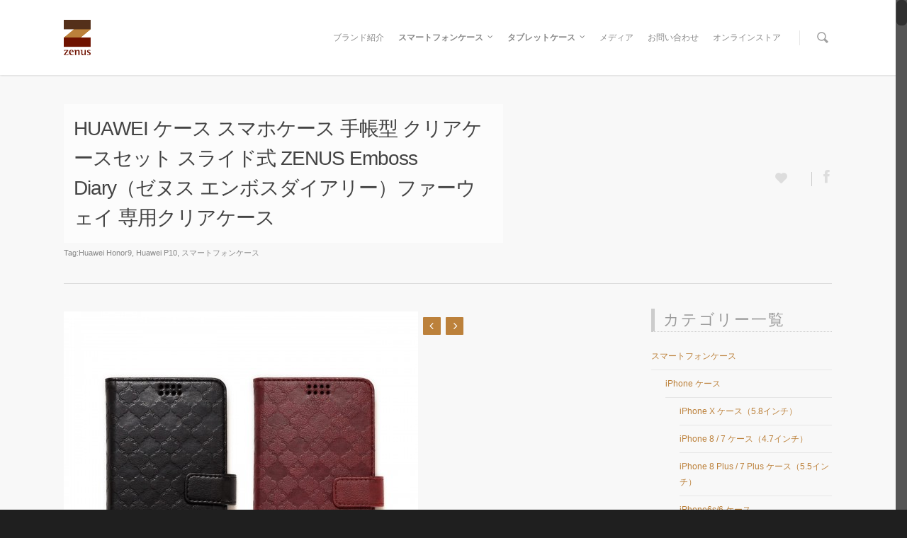

--- FILE ---
content_type: text/html; charset=UTF-8
request_url: https://www.zenus.jp/smartphonecase/ze22004-01.html
body_size: 97145
content:
<!doctype html>
<html>
<head>

<!-- Meta Tags -->
<meta http-equiv="Content-Type" content="text/html; charset=UTF-8" />


	<meta name="viewport" content="width=device-width, initial-scale=1, maximum-scale=1, user-scalable=0" />

	

<!--Shortcut icon-->
	<link rel="shortcut icon" href="https://www.zenus.jp/wp/wp-content/uploads/2014/08/fico.png" />


<title> HUAWEI ケース スマホケース 手帳型 クリアケースセット スライド式 ZENUS Emboss Diary（ゼヌス エンボスダイアリー）ファーウェイ 専用クリアケース |  【公式サイト】ZENUS</title>

<meta name='robots' content='max-image-preview:large' />
<link rel="alternate" type="application/rss+xml" title="【公式サイト】ZENUS &raquo; フィード" href="https://www.zenus.jp/feed" />
<link rel="alternate" type="application/rss+xml" title="【公式サイト】ZENUS &raquo; コメントフィード" href="https://www.zenus.jp/comments/feed" />
<meta property='og:site_name' content='【公式サイト】ZENUS'/><meta property='og:url' content='https://www.zenus.jp/smartphonecase/ze22004-01.html'/><meta property='og:title' content='HUAWEI ケース スマホケース 手帳型 クリアケースセット スライド式 ZENUS Emboss Diary（ゼヌス エンボスダイアリー）ファーウェイ 専用クリアケース'/><meta property='og:type' content='article'/><meta property='og:image' content='https://www.zenus.jp/wp/wp-content/uploads/2018/03/1_000000003861.jpg'/><script type="text/javascript">
/* <![CDATA[ */
window._wpemojiSettings = {"baseUrl":"https:\/\/s.w.org\/images\/core\/emoji\/15.0.3\/72x72\/","ext":".png","svgUrl":"https:\/\/s.w.org\/images\/core\/emoji\/15.0.3\/svg\/","svgExt":".svg","source":{"concatemoji":"https:\/\/www.zenus.jp\/wp\/wp-includes\/js\/wp-emoji-release.min.js?ver=6.5.7"}};
/*! This file is auto-generated */
!function(i,n){var o,s,e;function c(e){try{var t={supportTests:e,timestamp:(new Date).valueOf()};sessionStorage.setItem(o,JSON.stringify(t))}catch(e){}}function p(e,t,n){e.clearRect(0,0,e.canvas.width,e.canvas.height),e.fillText(t,0,0);var t=new Uint32Array(e.getImageData(0,0,e.canvas.width,e.canvas.height).data),r=(e.clearRect(0,0,e.canvas.width,e.canvas.height),e.fillText(n,0,0),new Uint32Array(e.getImageData(0,0,e.canvas.width,e.canvas.height).data));return t.every(function(e,t){return e===r[t]})}function u(e,t,n){switch(t){case"flag":return n(e,"\ud83c\udff3\ufe0f\u200d\u26a7\ufe0f","\ud83c\udff3\ufe0f\u200b\u26a7\ufe0f")?!1:!n(e,"\ud83c\uddfa\ud83c\uddf3","\ud83c\uddfa\u200b\ud83c\uddf3")&&!n(e,"\ud83c\udff4\udb40\udc67\udb40\udc62\udb40\udc65\udb40\udc6e\udb40\udc67\udb40\udc7f","\ud83c\udff4\u200b\udb40\udc67\u200b\udb40\udc62\u200b\udb40\udc65\u200b\udb40\udc6e\u200b\udb40\udc67\u200b\udb40\udc7f");case"emoji":return!n(e,"\ud83d\udc26\u200d\u2b1b","\ud83d\udc26\u200b\u2b1b")}return!1}function f(e,t,n){var r="undefined"!=typeof WorkerGlobalScope&&self instanceof WorkerGlobalScope?new OffscreenCanvas(300,150):i.createElement("canvas"),a=r.getContext("2d",{willReadFrequently:!0}),o=(a.textBaseline="top",a.font="600 32px Arial",{});return e.forEach(function(e){o[e]=t(a,e,n)}),o}function t(e){var t=i.createElement("script");t.src=e,t.defer=!0,i.head.appendChild(t)}"undefined"!=typeof Promise&&(o="wpEmojiSettingsSupports",s=["flag","emoji"],n.supports={everything:!0,everythingExceptFlag:!0},e=new Promise(function(e){i.addEventListener("DOMContentLoaded",e,{once:!0})}),new Promise(function(t){var n=function(){try{var e=JSON.parse(sessionStorage.getItem(o));if("object"==typeof e&&"number"==typeof e.timestamp&&(new Date).valueOf()<e.timestamp+604800&&"object"==typeof e.supportTests)return e.supportTests}catch(e){}return null}();if(!n){if("undefined"!=typeof Worker&&"undefined"!=typeof OffscreenCanvas&&"undefined"!=typeof URL&&URL.createObjectURL&&"undefined"!=typeof Blob)try{var e="postMessage("+f.toString()+"("+[JSON.stringify(s),u.toString(),p.toString()].join(",")+"));",r=new Blob([e],{type:"text/javascript"}),a=new Worker(URL.createObjectURL(r),{name:"wpTestEmojiSupports"});return void(a.onmessage=function(e){c(n=e.data),a.terminate(),t(n)})}catch(e){}c(n=f(s,u,p))}t(n)}).then(function(e){for(var t in e)n.supports[t]=e[t],n.supports.everything=n.supports.everything&&n.supports[t],"flag"!==t&&(n.supports.everythingExceptFlag=n.supports.everythingExceptFlag&&n.supports[t]);n.supports.everythingExceptFlag=n.supports.everythingExceptFlag&&!n.supports.flag,n.DOMReady=!1,n.readyCallback=function(){n.DOMReady=!0}}).then(function(){return e}).then(function(){var e;n.supports.everything||(n.readyCallback(),(e=n.source||{}).concatemoji?t(e.concatemoji):e.wpemoji&&e.twemoji&&(t(e.twemoji),t(e.wpemoji)))}))}((window,document),window._wpemojiSettings);
/* ]]> */
</script>
<style id='wp-emoji-styles-inline-css' type='text/css'>

	img.wp-smiley, img.emoji {
		display: inline !important;
		border: none !important;
		box-shadow: none !important;
		height: 1em !important;
		width: 1em !important;
		margin: 0 0.07em !important;
		vertical-align: -0.1em !important;
		background: none !important;
		padding: 0 !important;
	}
</style>
<link rel='stylesheet' id='wp-block-library-css' href='https://www.zenus.jp/wp/wp-includes/css/dist/block-library/style.min.css?ver=6.5.7' type='text/css' media='all' />
<style id='classic-theme-styles-inline-css' type='text/css'>
/*! This file is auto-generated */
.wp-block-button__link{color:#fff;background-color:#32373c;border-radius:9999px;box-shadow:none;text-decoration:none;padding:calc(.667em + 2px) calc(1.333em + 2px);font-size:1.125em}.wp-block-file__button{background:#32373c;color:#fff;text-decoration:none}
</style>
<style id='global-styles-inline-css' type='text/css'>
body{--wp--preset--color--black: #000000;--wp--preset--color--cyan-bluish-gray: #abb8c3;--wp--preset--color--white: #ffffff;--wp--preset--color--pale-pink: #f78da7;--wp--preset--color--vivid-red: #cf2e2e;--wp--preset--color--luminous-vivid-orange: #ff6900;--wp--preset--color--luminous-vivid-amber: #fcb900;--wp--preset--color--light-green-cyan: #7bdcb5;--wp--preset--color--vivid-green-cyan: #00d084;--wp--preset--color--pale-cyan-blue: #8ed1fc;--wp--preset--color--vivid-cyan-blue: #0693e3;--wp--preset--color--vivid-purple: #9b51e0;--wp--preset--gradient--vivid-cyan-blue-to-vivid-purple: linear-gradient(135deg,rgba(6,147,227,1) 0%,rgb(155,81,224) 100%);--wp--preset--gradient--light-green-cyan-to-vivid-green-cyan: linear-gradient(135deg,rgb(122,220,180) 0%,rgb(0,208,130) 100%);--wp--preset--gradient--luminous-vivid-amber-to-luminous-vivid-orange: linear-gradient(135deg,rgba(252,185,0,1) 0%,rgba(255,105,0,1) 100%);--wp--preset--gradient--luminous-vivid-orange-to-vivid-red: linear-gradient(135deg,rgba(255,105,0,1) 0%,rgb(207,46,46) 100%);--wp--preset--gradient--very-light-gray-to-cyan-bluish-gray: linear-gradient(135deg,rgb(238,238,238) 0%,rgb(169,184,195) 100%);--wp--preset--gradient--cool-to-warm-spectrum: linear-gradient(135deg,rgb(74,234,220) 0%,rgb(151,120,209) 20%,rgb(207,42,186) 40%,rgb(238,44,130) 60%,rgb(251,105,98) 80%,rgb(254,248,76) 100%);--wp--preset--gradient--blush-light-purple: linear-gradient(135deg,rgb(255,206,236) 0%,rgb(152,150,240) 100%);--wp--preset--gradient--blush-bordeaux: linear-gradient(135deg,rgb(254,205,165) 0%,rgb(254,45,45) 50%,rgb(107,0,62) 100%);--wp--preset--gradient--luminous-dusk: linear-gradient(135deg,rgb(255,203,112) 0%,rgb(199,81,192) 50%,rgb(65,88,208) 100%);--wp--preset--gradient--pale-ocean: linear-gradient(135deg,rgb(255,245,203) 0%,rgb(182,227,212) 50%,rgb(51,167,181) 100%);--wp--preset--gradient--electric-grass: linear-gradient(135deg,rgb(202,248,128) 0%,rgb(113,206,126) 100%);--wp--preset--gradient--midnight: linear-gradient(135deg,rgb(2,3,129) 0%,rgb(40,116,252) 100%);--wp--preset--font-size--small: 13px;--wp--preset--font-size--medium: 20px;--wp--preset--font-size--large: 36px;--wp--preset--font-size--x-large: 42px;--wp--preset--spacing--20: 0.44rem;--wp--preset--spacing--30: 0.67rem;--wp--preset--spacing--40: 1rem;--wp--preset--spacing--50: 1.5rem;--wp--preset--spacing--60: 2.25rem;--wp--preset--spacing--70: 3.38rem;--wp--preset--spacing--80: 5.06rem;--wp--preset--shadow--natural: 6px 6px 9px rgba(0, 0, 0, 0.2);--wp--preset--shadow--deep: 12px 12px 50px rgba(0, 0, 0, 0.4);--wp--preset--shadow--sharp: 6px 6px 0px rgba(0, 0, 0, 0.2);--wp--preset--shadow--outlined: 6px 6px 0px -3px rgba(255, 255, 255, 1), 6px 6px rgba(0, 0, 0, 1);--wp--preset--shadow--crisp: 6px 6px 0px rgba(0, 0, 0, 1);}:where(.is-layout-flex){gap: 0.5em;}:where(.is-layout-grid){gap: 0.5em;}body .is-layout-flex{display: flex;}body .is-layout-flex{flex-wrap: wrap;align-items: center;}body .is-layout-flex > *{margin: 0;}body .is-layout-grid{display: grid;}body .is-layout-grid > *{margin: 0;}:where(.wp-block-columns.is-layout-flex){gap: 2em;}:where(.wp-block-columns.is-layout-grid){gap: 2em;}:where(.wp-block-post-template.is-layout-flex){gap: 1.25em;}:where(.wp-block-post-template.is-layout-grid){gap: 1.25em;}.has-black-color{color: var(--wp--preset--color--black) !important;}.has-cyan-bluish-gray-color{color: var(--wp--preset--color--cyan-bluish-gray) !important;}.has-white-color{color: var(--wp--preset--color--white) !important;}.has-pale-pink-color{color: var(--wp--preset--color--pale-pink) !important;}.has-vivid-red-color{color: var(--wp--preset--color--vivid-red) !important;}.has-luminous-vivid-orange-color{color: var(--wp--preset--color--luminous-vivid-orange) !important;}.has-luminous-vivid-amber-color{color: var(--wp--preset--color--luminous-vivid-amber) !important;}.has-light-green-cyan-color{color: var(--wp--preset--color--light-green-cyan) !important;}.has-vivid-green-cyan-color{color: var(--wp--preset--color--vivid-green-cyan) !important;}.has-pale-cyan-blue-color{color: var(--wp--preset--color--pale-cyan-blue) !important;}.has-vivid-cyan-blue-color{color: var(--wp--preset--color--vivid-cyan-blue) !important;}.has-vivid-purple-color{color: var(--wp--preset--color--vivid-purple) !important;}.has-black-background-color{background-color: var(--wp--preset--color--black) !important;}.has-cyan-bluish-gray-background-color{background-color: var(--wp--preset--color--cyan-bluish-gray) !important;}.has-white-background-color{background-color: var(--wp--preset--color--white) !important;}.has-pale-pink-background-color{background-color: var(--wp--preset--color--pale-pink) !important;}.has-vivid-red-background-color{background-color: var(--wp--preset--color--vivid-red) !important;}.has-luminous-vivid-orange-background-color{background-color: var(--wp--preset--color--luminous-vivid-orange) !important;}.has-luminous-vivid-amber-background-color{background-color: var(--wp--preset--color--luminous-vivid-amber) !important;}.has-light-green-cyan-background-color{background-color: var(--wp--preset--color--light-green-cyan) !important;}.has-vivid-green-cyan-background-color{background-color: var(--wp--preset--color--vivid-green-cyan) !important;}.has-pale-cyan-blue-background-color{background-color: var(--wp--preset--color--pale-cyan-blue) !important;}.has-vivid-cyan-blue-background-color{background-color: var(--wp--preset--color--vivid-cyan-blue) !important;}.has-vivid-purple-background-color{background-color: var(--wp--preset--color--vivid-purple) !important;}.has-black-border-color{border-color: var(--wp--preset--color--black) !important;}.has-cyan-bluish-gray-border-color{border-color: var(--wp--preset--color--cyan-bluish-gray) !important;}.has-white-border-color{border-color: var(--wp--preset--color--white) !important;}.has-pale-pink-border-color{border-color: var(--wp--preset--color--pale-pink) !important;}.has-vivid-red-border-color{border-color: var(--wp--preset--color--vivid-red) !important;}.has-luminous-vivid-orange-border-color{border-color: var(--wp--preset--color--luminous-vivid-orange) !important;}.has-luminous-vivid-amber-border-color{border-color: var(--wp--preset--color--luminous-vivid-amber) !important;}.has-light-green-cyan-border-color{border-color: var(--wp--preset--color--light-green-cyan) !important;}.has-vivid-green-cyan-border-color{border-color: var(--wp--preset--color--vivid-green-cyan) !important;}.has-pale-cyan-blue-border-color{border-color: var(--wp--preset--color--pale-cyan-blue) !important;}.has-vivid-cyan-blue-border-color{border-color: var(--wp--preset--color--vivid-cyan-blue) !important;}.has-vivid-purple-border-color{border-color: var(--wp--preset--color--vivid-purple) !important;}.has-vivid-cyan-blue-to-vivid-purple-gradient-background{background: var(--wp--preset--gradient--vivid-cyan-blue-to-vivid-purple) !important;}.has-light-green-cyan-to-vivid-green-cyan-gradient-background{background: var(--wp--preset--gradient--light-green-cyan-to-vivid-green-cyan) !important;}.has-luminous-vivid-amber-to-luminous-vivid-orange-gradient-background{background: var(--wp--preset--gradient--luminous-vivid-amber-to-luminous-vivid-orange) !important;}.has-luminous-vivid-orange-to-vivid-red-gradient-background{background: var(--wp--preset--gradient--luminous-vivid-orange-to-vivid-red) !important;}.has-very-light-gray-to-cyan-bluish-gray-gradient-background{background: var(--wp--preset--gradient--very-light-gray-to-cyan-bluish-gray) !important;}.has-cool-to-warm-spectrum-gradient-background{background: var(--wp--preset--gradient--cool-to-warm-spectrum) !important;}.has-blush-light-purple-gradient-background{background: var(--wp--preset--gradient--blush-light-purple) !important;}.has-blush-bordeaux-gradient-background{background: var(--wp--preset--gradient--blush-bordeaux) !important;}.has-luminous-dusk-gradient-background{background: var(--wp--preset--gradient--luminous-dusk) !important;}.has-pale-ocean-gradient-background{background: var(--wp--preset--gradient--pale-ocean) !important;}.has-electric-grass-gradient-background{background: var(--wp--preset--gradient--electric-grass) !important;}.has-midnight-gradient-background{background: var(--wp--preset--gradient--midnight) !important;}.has-small-font-size{font-size: var(--wp--preset--font-size--small) !important;}.has-medium-font-size{font-size: var(--wp--preset--font-size--medium) !important;}.has-large-font-size{font-size: var(--wp--preset--font-size--large) !important;}.has-x-large-font-size{font-size: var(--wp--preset--font-size--x-large) !important;}
.wp-block-navigation a:where(:not(.wp-element-button)){color: inherit;}
:where(.wp-block-post-template.is-layout-flex){gap: 1.25em;}:where(.wp-block-post-template.is-layout-grid){gap: 1.25em;}
:where(.wp-block-columns.is-layout-flex){gap: 2em;}:where(.wp-block-columns.is-layout-grid){gap: 2em;}
.wp-block-pullquote{font-size: 1.5em;line-height: 1.6;}
</style>
<link rel='stylesheet' id='contact-form-7-css' href='https://www.zenus.jp/wp/wp-content/plugins/contact-form-7/includes/css/styles.css?ver=5.9.6' type='text/css' media='all' />
<link rel='stylesheet' id='rgs-css' href='https://www.zenus.jp/wp/wp-content/themes/salient/css/rgs.css?ver=6.5.7' type='text/css' media='all' />
<link rel='stylesheet' id='font-awesome-css' href='https://www.zenus.jp/wp/wp-content/themes/salient/css/font-awesome.min.css?ver=6.5.7' type='text/css' media='all' />
<link rel='stylesheet' id='steadysets-css' href='https://www.zenus.jp/wp/wp-content/themes/salient/css/steadysets.css?ver=6.5.7' type='text/css' media='all' />
<link rel='stylesheet' id='linecon-css' href='https://www.zenus.jp/wp/wp-content/themes/salient/css/linecon.css?ver=6.5.7' type='text/css' media='all' />
<link rel='stylesheet' id='main-styles-css' href='https://www.zenus.jp/wp/wp-content/themes/salient/style.css?ver=4.0' type='text/css' media='all' />
<!--[if lt IE 9]>
<link rel='stylesheet' id='nectar-ie8-css' href='https://www.zenus.jp/wp/wp-content/themes/salient/css/ie8.css?ver=6.5.7' type='text/css' media='all' />
<![endif]-->
<link rel='stylesheet' id='responsive-css' href='https://www.zenus.jp/wp/wp-content/themes/salient/css/responsive.css?ver=4.0' type='text/css' media='all' />
<script type="text/javascript" src="https://www.zenus.jp/wp/wp-includes/js/jquery/jquery.min.js?ver=3.7.1" id="jquery-core-js"></script>
<script type="text/javascript" src="https://www.zenus.jp/wp/wp-includes/js/jquery/jquery-migrate.min.js?ver=3.4.1" id="jquery-migrate-js"></script>
<script type="text/javascript" src="https://www.zenus.jp/wp/wp-content/themes/salient/js/modernizr.js?ver=2.6.2" id="modernizer-js"></script>
<link rel="https://api.w.org/" href="https://www.zenus.jp/wp-json/" /><link rel="alternate" type="application/json" href="https://www.zenus.jp/wp-json/wp/v2/posts/7767" /><link rel="EditURI" type="application/rsd+xml" title="RSD" href="https://www.zenus.jp/wp/xmlrpc.php?rsd" />
<meta name="generator" content="WordPress 6.5.7" />
<link rel="canonical" href="https://www.zenus.jp/smartphonecase/ze22004-01.html" />
<link rel='shortlink' href='https://www.zenus.jp/?p=7767' />
<link rel="alternate" type="application/json+oembed" href="https://www.zenus.jp/wp-json/oembed/1.0/embed?url=https%3A%2F%2Fwww.zenus.jp%2Fsmartphonecase%2Fze22004-01.html" />
<link rel="alternate" type="text/xml+oembed" href="https://www.zenus.jp/wp-json/oembed/1.0/embed?url=https%3A%2F%2Fwww.zenus.jp%2Fsmartphonecase%2Fze22004-01.html&#038;format=xml" />
<style type="text/css"> body a{color:#bc813b;}header#top nav ul li a:hover,header#top nav .sf-menu li.sfHover > a,header#top nav .sf-menu li.current-menu-item > a,header#top nav .sf-menu li.current_page_item > a .sf-sub-indicator i,header#top nav .sf-menu li.current_page_ancestor > a .sf-sub-indicator i,header#top nav ul li a:hover,header#top nav .sf-menu li.sfHover > a,header#top nav .sf-menu li.current_page_ancestor > a,header#top nav .sf-menu li.current-menu-ancestor > a,header#top nav .sf-menu li.current_page_item > a,body header#top nav .sf-menu li.current_page_item > a .sf-sub-indicator [class^="icon-"],header#top nav .sf-menu li.current_page_ancestor > a .sf-sub-indicator [class^="icon-"],header#top nav .sf-menu li.current-menu-ancestor > a,header#top nav .sf-menu li.current_page_item > a,.sf-menu li ul li.sfHover > a .sf-sub-indicator [class^="icon-"],ul.sf-menu > li > a:hover > .sf-sub-indicator i,ul.sf-menu > li > a:active > .sf-sub-indicator i,ul.sf-menu > li.sfHover > a > .sf-sub-indicator i,.sf-menu ul li.current_page_item > a,.sf-menu ul li.current-menu-ancestor > a,.sf-menu ul li.current_page_ancestor > a,.sf-menu ul a:focus,.sf-menu ul a:hover,.sf-menu ul a:active,.sf-menu ul li:hover > a,.sf-menu ul li.sfHover > a,.sf-menu li ul li a:hover,.sf-menu li ul li.sfHover > a,#footer-outer a:hover,.recent-posts .post-header a:hover,article.post .post-header a:hover,article.result a:hover,article.post .post-header h2 a,.single article.post .post-meta a:hover,.comment-list .comment-meta a:hover,label span,.wpcf7-form p span,.icon-3x[class^="icon-"],.icon-3x[class*=" icon-"],.icon-tiny[class^="icon-"],.circle-border,article.result .title a,.home .blog-recent .span_3 .post-header a:hover,.home .blog-recent .span_3 .post-header h3 a,#single-below-header a:hover,header#top #logo:hover,.sf-menu > li.current_page_ancestor > a > .sf-sub-indicator [class^="icon-"],.sf-menu > li.current-menu-ancestor > a > .sf-sub-indicator [class^="icon-"],body #mobile-menu li.open > a [class^="icon-"],.pricing-column h3,.comment-author a:hover,.project-attrs li i,#footer-outer #copyright li a i:hover,.col:hover > [class^="icon-"].icon-3x.accent-color.alt-style,.col:hover > [class*=" icon-"].icon-3x.accent-color.alt-style,#header-outer .widget_shopping_cart .cart_list a,.woocommerce .star-rating,.woocommerce-page table.cart a.remove,.woocommerce form .form-row .required,.woocommerce-page form .form-row .required,body #header-secondary-outer #social a:hover i,.woocommerce ul.products li.product .price,body .twitter-share:hover i,.twitter-share.hovered i,.pinterest-share:hover i,.pinterest-share.hovered i,.facebook-share:hover i,.facebook-share.hovered i,.woocommerce-page ul.products li.product .price,.nectar-milestone .number.accent-color,header#top nav > ul > li.megamenu > ul > li > a:hover,header#top nav > ul > li.megamenu > ul > li.sfHover > a,body #portfolio-nav a:hover i,span.accent-color,.nectar-love:hover i,.nectar-love.loved i,.portfolio-items .nectar-love:hover i,.portfolio-items .nectar-love.loved i,body .hovered .nectar-love i,header#top nav ul #search-btn a span:hover,#search-outer #search #close a span:hover,.carousel-wrap[data-full-width="true"] .carousel-heading a:hover i,#search-outer .ui-widget-content li:hover a .title,#search-outer .ui-widget-content .ui-state-hover .title,#search-outer .ui-widget-content .ui-state-focus .title,#portfolio-filters-inline .container ul li a.active,body [class^="icon-"].icon-default-style,.team-member a.accent-color:hover{color:#bc813b!important;}.col:not(#post-area):not(.span_12):not(#sidebar):hover [class^="icon-"].icon-3x.accent-color.alt-style,body .col:not(#post-area):not(.span_12):not(#sidebar):hover a [class*=" icon-"].icon-3x.accent-color.alt-style{color:#bc813b!important;}.orbit-wrapper div.slider-nav span.right,.orbit-wrapper div.slider-nav span.left,.flex-direction-nav a,.jp-play-bar,.jp-volume-bar-value,.jcarousel-prev:hover,.jcarousel-next:hover,.portfolio-items .col[data-default-color="true"] .work-info-bg,.portfolio-items .col[data-default-color="true"] .bottom-meta,#portfolio-filters a,#portfolio-filters #sort-portfolio,.project-attrs li span,.progress li span,.nectar-progress-bar span,#footer-outer #footer-widgets .col .tagcloud a:hover,#sidebar .widget .tagcloud a:hover,article.post .more-link span:hover,article.post.quote .post-content .quote-inner,article.post.link .post-content .link-inner,#pagination .next a:hover,#pagination .prev a:hover,.comment-list .reply a:hover,input[type=submit]:hover,#footer-outer #copyright li a.vimeo:hover,#footer-outer #copyright li a.behance:hover,.toggle.open h3 a,.tabbed > ul li a.active-tab,[class*=" icon-"],.icon-normal,.bar_graph li span,.nectar-button[data-color-override="false"],#footer-outer #footer-widgets .col input[type="submit"],.carousel-prev:hover,.carousel-next:hover,.blog-recent .more-link span:hover,.post-tags a:hover,.pricing-column.highlight h3,#to-top:hover,#to-top.dark:hover,#pagination a.page-numbers:hover,#pagination span.page-numbers.current,.single-portfolio .facebook-share a:hover,.single-portfolio .twitter-share a:hover,.single-portfolio .pinterest-share a:hover,.single-post .facebook-share a:hover,.single-post .twitter-share a:hover,.single-post .pinterest-share a:hover,.mejs-controls .mejs-time-rail .mejs-time-current,.mejs-controls .mejs-volume-button .mejs-volume-slider .mejs-volume-current,.mejs-controls .mejs-horizontal-volume-slider .mejs-horizontal-volume-current,article.post.quote .post-content .quote-inner,article.post.link .post-content .link-inner,article.format-status .post-content .status-inner,article.post.format-aside .aside-inner,body #header-secondary-outer #social li a.behance:hover,body #header-secondary-outer #social li a.vimeo:hover,#sidebar .widget:hover [class^="icon-"].icon-3x,article.post.quote .content-inner .quote-inner .whole-link,body [class^="icon-"].icon-3x.alt-style.accent-color,body [class*=" icon-"].icon-3x.alt-style.accent-color,#header-outer .widget_shopping_cart a.button,#header-outer a.cart-contents span,.swiper-slide .button.solid_color a,#portfolio-filters,button[type=submit]:hover,#buddypress button:hover,#buddypress a.button:hover,#buddypress ul.button-nav li.current a,#buddypress a.button:focus{background-color:#bc813b!important;}.col:hover > [class^="icon-"].icon-3x:not(.alt-style).accent-color,.col:hover > [class*=" icon-"].icon-3x:not(.alt-style).accent-color,.col:not(#post-area):not(.span_12):not(#sidebar):hover [class^="icon-"].icon-3x:not(.alt-style).accent-color,.col:not(#post-area):not(.span_12):not(#sidebar):hover a [class*=" icon-"].icon-3x:not(.alt-style).accent-color{background-color:#bc813b!important;}.tabbed > ul li a.active-tab,body .recent_projects_widget a:hover img,.recent_projects_widget a:hover img,#sidebar #flickr a:hover img,#footer-outer #flickr a:hover img,#featured article .post-title a:hover,body #featured article .post-title a:hover{border-color:#bc813b!important;}#header-outer a.cart-contents span:before{border-color:transparent #bc813b;}.col:not(#post-area):not(.span_12):not(#sidebar):hover .circle-border,#sidebar .widget:hover .circle-border{border-color:#bc813b;}.gallery a:hover img{border-color:#bc813b!important;}@media only screen and (min-width :1px) and (max-width :1000px){body #featured article .post-title > a{background-color:#bc813b;}body #featured article .post-title > a{border-color:#bc813b;}}.nectar-button.extra-color-1{background-color:#dfcbb2!important;}.icon-3x[class^="icon-"].extra-color-1:not(.alt-style),.icon-tiny[class^="icon-"].extra-color-1,.icon-3x[class*=" icon-"].extra-color-1:not(.alt-style),.icon-3x[class*=" icon-"].extra-color-1:not(.alt-style) .circle-border,.woocommerce-page table.cart a.remove,.nectar-milestone .number.extra-color-1,span.extra-color-1,.team-member ul.social.extra-color-1 li a,.stock.out-of-stock,body [class^="icon-"].icon-default-style.extra-color-1,.team-member a.extra-color-1:hover{color:#dfcbb2!important;}.col:hover > [class^="icon-"].icon-3x.extra-color-1:not(.alt-style),.col:hover > [class*=" icon-"].icon-3x.extra-color-1:not(.alt-style),body .col:not(#post-area):not(.span_12):not(#sidebar):hover [class^="icon-"].icon-3x.extra-color-1:not(.alt-style),body .col:not(#post-area):not(#sidebar):not(.span_12):hover a [class*=" icon-"].icon-3x.extra-color-1:not(.alt-style),#sidebar .widget:hover [class^="icon-"].icon-3x.extra-color-1:not(.alt-style){background-color:#dfcbb2!important;}body [class^="icon-"].icon-3x.alt-style.extra-color-1,body [class*=" icon-"].icon-3x.alt-style.extra-color-1,[class*=" icon-"].extra-color-1.icon-normal,.extra-color-1.icon-normal,.bar_graph li span.extra-color-1,.nectar-progress-bar span.extra-color-1,#header-outer .widget_shopping_cart a.button,.woocommerce ul.products li.product .onsale,.woocommerce-page ul.products li.product .onsale,.woocommerce span.onsale,.woocommerce-page span.onsale,.woocommerce-page table.cart a.remove:hover,.swiper-slide .button.solid_color a.extra-color-1,.toggle.open.extra-color-1 h3 a{background-color:#dfcbb2!important;}.col:hover > [class^="icon-"].icon-3x.extra-color-1.alt-style,.col:hover > [class*=" icon-"].icon-3x.extra-color-1.alt-style,.col:not(#post-area):not(.span_12):not(#sidebar):hover [class^="icon-"].icon-3x.extra-color-1.alt-style,body .col:not(#post-area):not(.span_12):not(#sidebar):hover a [class*=" icon-"].icon-3x.extra-color-1.alt-style{color:#dfcbb2!important;}.col:not(#post-area):not(.span_12):not(#sidebar):hover .extra-color-1 .circle-border,.woocommerce-page table.cart a.remove,#sidebar .widget:hover .extra-color-1 .circle-border,.woocommerce-page table.cart a.remove{border-color:#dfcbb2;}.pricing-column.highlight.extra-color-1 h3{background-color:#dfcbb2!important;}.nectar-button.extra-color-2{background-color:#6d1822!important;}.icon-3x[class^="icon-"].extra-color-2:not(.alt-style),.icon-3x[class*=" icon-"].extra-color-2:not(.alt-style),.icon-tiny[class^="icon-"].extra-color-2,.icon-3x[class*=" icon-"].extra-color-2 .circle-border,.nectar-milestone .number.extra-color-2,span.extra-color-2,.team-member ul.social.extra-color-2 li a,body [class^="icon-"].icon-default-style.extra-color-2,.team-member a.extra-color-2:hover{color:#6d1822!important;}.col:hover > [class^="icon-"].icon-3x.extra-color-2:not(.alt-style),.col:hover > [class*=" icon-"].icon-3x.extra-color-2:not(.alt-style),.col:not(#post-area):not(.span_12):not(#sidebar):hover [class^="icon-"].icon-3x.extra-color-2:not(.alt-style),.col:not(#post-area):not(.span_12):not(#sidebar):hover a [class*=" icon-"].icon-3x.extra-color-2:not(.alt-style),#sidebar .widget:hover [class^="icon-"].icon-3x.extra-color-2:not(.alt-style){background-color:#6d1822!important;}body [class^="icon-"].icon-3x.alt-style.extra-color-2,body [class*=" icon-"].icon-3x.alt-style.extra-color-2,[class*=" icon-"].extra-color-2.icon-normal,.extra-color-2.icon-normal,.bar_graph li span.extra-color-2,.nectar-progress-bar span.extra-color-2,.woocommerce .product-wrap .add_to_cart_button.added,.woocommerce-message,.woocommerce-error,.woocommerce-info,.woocommerce .widget_price_filter .ui-slider .ui-slider-range,.woocommerce-page .widget_price_filter .ui-slider .ui-slider-range,.swiper-slide .button.solid_color a.extra-color-2,.toggle.open.extra-color-2 h3 a{background-color:#6d1822!important;}.col:hover > [class^="icon-"].icon-3x.extra-color-2.alt-style,.col:hover > [class*=" icon-"].icon-3x.extra-color-2.alt-style,.col:not(#post-area):not(.span_12):not(#sidebar):hover [class^="icon-"].icon-3x.extra-color-2.alt-style,body .col:not(#post-area):not(.span_12):not(#sidebar):hover a [class*=" icon-"].icon-3x.extra-color-2.alt-style{color:#6d1822!important;}.col:not(#post-area):not(.span_12):not(#sidebar):hover .extra-color-2 .circle-border,#sidebar .widget:hover .extra-color-2 .circle-border{border-color:#6d1822;}.pricing-column.highlight.extra-color-2 h3{background-color:#6d1822!important;}.nectar-button.extra-color-3{background-color:#333333!important;}.icon-3x[class^="icon-"].extra-color-3:not(.alt-style),.icon-3x[class*=" icon-"].extra-color-3:not(.alt-style),.icon-tiny[class^="icon-"].extra-color-3,.icon-3x[class*=" icon-"].extra-color-3 .circle-border,.nectar-milestone .number.extra-color-3,span.extra-color-3,.team-member ul.social.extra-color-3 li a,body [class^="icon-"].icon-default-style.extra-color-3,.team-member a.extra-color-3:hover{color:#333333!important;}.col:hover > [class^="icon-"].icon-3x.extra-color-3:not(.alt-style),.col:hover > [class*=" icon-"].icon-3x.extra-color-3:not(.alt-style),.col:not(#post-area):not(.span_12):not(#sidebar):hover [class^="icon-"].icon-3x.extra-color-3:not(.alt-style),.col:not(#post-area):not(.span_12):not(#sidebar):hover a [class*=" icon-"].icon-3x.extra-color-3:not(.alt-style),#sidebar .widget:hover [class^="icon-"].icon-3x.extra-color-3:not(.alt-style){background-color:#333333!important;}body [class^="icon-"].icon-3x.alt-style.extra-color-3,body [class*=" icon-"].icon-3x.alt-style.extra-color-3,.extra-color-3.icon-normal,[class*=" icon-"].extra-color-3.icon-normal,.bar_graph li span.extra-color-3,.nectar-progress-bar span.extra-color-3,.swiper-slide .button.solid_color a.extra-color-3,.toggle.open.extra-color-3 h3 a{background-color:#333333!important;}.col:hover > [class^="icon-"].icon-3x.extra-color-3.alt-style,.col:hover > [class*=" icon-"].icon-3x.extra-color-3.alt-style,.col:not(#post-area):not(.span_12):not(#sidebar):hover [class^="icon-"].icon-3x.extra-color-3.alt-style,body .col:not(#post-area):not(.span_12):not(#sidebar):hover a [class*=" icon-"].icon-3x.extra-color-3.alt-style{color:#333333!important;}.col:not(#post-area):not(.span_12):not(#sidebar):hover .extra-color-3 .circle-border,#sidebar .widget:hover .extra-color-3 .circle-border{border-color:#333333;}.pricing-column.highlight.extra-color-3 h3{background-color:#333333!important;}#call-to-action{background-color:#ECEBE9!important;}#call-to-action span{color:#4B4F52!important;}#page-header-bg h1,#page-header-bg .subheader,#portfolio-nav a i,#portfolio-nav a i,page-header-bg #portfolio-nav a i,#page-header-bg span{color:!important;}body #page-header-bg a.pinterest-share i,body #page-header-bg a.facebook-share i,body #page-header-bg .twitter-share i,body #page-header-bg .google-plus-share i,body #page-header-bg .icon-salient-heart,body #page-header-bg .icon-salient-heart-2{color:;}</style><style type="text/css"> #header-outer{padding-top:28px;}#header-outer #logo img{height:50px;}header#top nav > ul > li > a{padding-bottom:43px;padding-top:15px;}header#top nav > ul li#search-btn{padding-bottom:14px;padding-top:15px;}header#top .sf-menu > li.sfHover > ul{top:20px;}.sf-sub-indicator{height:20px;}#header-space{height:106px;}body[data-smooth-scrolling="1"] #full_width_portfolio .project-title.parallax-effect{top:106px;}body.single-product div.product .product_title{padding-right:0;}@media only screen and (min-width:1000px) and (max-width:1300px){.nectar-slider-wrap[data-full-width="true"] .swiper-slide .content h2,.nectar-slider-wrap[data-full-width="boxed-full-width"] .swiper-slide .content h2,.full-width-content .vc_span12 .swiper-slide .content h2{font-size:45px!important;line-height:51px!important;}.nectar-slider-wrap[data-full-width="true"] .swiper-slide .content p,.nectar-slider-wrap[data-full-width="boxed-full-width"] .swiper-slide .content p,.full-width-content .vc_span12 .swiper-slide .content p{font-size:18px!important;line-height:31.2px!important;}}@media only screen and (min-width :690px) and (max-width :1000px){.nectar-slider-wrap[data-full-width="true"] .swiper-slide .content h2,.nectar-slider-wrap[data-full-width="boxed-full-width"] .swiper-slide .content h2,.full-width-content .vc_span12 .swiper-slide .content h2{font-size:33px!important;line-height:39px!important;}.nectar-slider-wrap[data-full-width="true"] .swiper-slide .content p,.nectar-slider-wrap[data-full-width="boxed-full-width"] .swiper-slide .content p,.full-width-content .vc_span12 .swiper-slide .content p{font-size:13.2px!important;line-height:24px!important;}}@media only screen and (max-width :690px){.nectar-slider-wrap[data-full-width="true"][data-fullscreen="false"] .swiper-slide .content h2,.nectar-slider-wrap[data-full-width="boxed-full-width"][data-fullscreen="false"] .swiper-slide .content h2,.full-width-content .vc_span12 .nectar-slider-wrap[data-fullscreen="false"] .swiper-slide .content h2{font-size:15px!important;line-height:21px!important;}.nectar-slider-wrap[data-full-width="true"][data-fullscreen="false"] .swiper-slide .content p,.nectar-slider-wrap[data-full-width="boxed-full-width"][data-fullscreen="false"] .swiper-slide .content p,.full-width-content .vc_span12 .nectar-slider-wrap[data-fullscreen="false"] .swiper-slide .content p{font-size:7.68px!important;line-height:17.52px!important;}}@media only screen and (min-width:1000px){.container{max-width:1425px;width:100%;padding:0 90px;}.swiper-slide .content{padding:0 90px;}body .container .container{width:100%!important;padding:0!important;}body .carousel-heading .container{padding:0 10px!important;}body .carousel-heading .container .carousel-next{right:10px;}body .carousel-heading .container .carousel-prev{right:35px;}.carousel-wrap[data-full-width="true"] .carousel-heading a.portfolio-page-link{left:90px;}.carousel-wrap[data-full-width="true"] .carousel-heading{margin-left:-20px;margin-right:-20px;}.carousel-wrap[data-full-width="true"] .carousel-next{right:90px!important;}.carousel-wrap[data-full-width="true"] .carousel-prev{right:115px!important;}.carousel-wrap[data-full-width="true"]{padding:0!important;}.carousel-wrap[data-full-width="true"] .caroufredsel_wrapper{padding:20px!important;}#search-outer #search #close a{right:90px;}#boxed,#boxed #header-outer,#boxed #header-secondary-outer,#boxed #page-header-bg[data-parallax="1"],#boxed #featured,#boxed .orbit > div,#boxed #featured article{max-width:1400px!important;width:90%!important;min-width:980px;}#boxed #search-outer #search #close a{right:0!important;}#boxed .container{width:92%;padding:0;}#boxed #footer-outer #footer-widgets,#boxed #footer-outer #copyright{padding-left:0;padding-right:0;}#boxed .carousel-wrap[data-full-width="true"] .carousel-heading a.portfolio-page-link{left:35px;}#boxed .carousel-wrap[data-full-width="true"] .carousel-next{right:35px!important;}#boxed .carousel-wrap[data-full-width="true"] .carousel-prev{right:60px!important;}}</style><style type="text/css">                            </style><meta name="generator" content="Powered by Visual Composer - drag and drop page builder for WordPress."/>
<link rel="icon" href="https://www.zenus.jp/wp/wp-content/uploads/2015/04/zenus_favi-50x50.png" sizes="32x32" />
<link rel="icon" href="https://www.zenus.jp/wp/wp-content/uploads/2015/04/zenus_favi-300x300.png" sizes="192x192" />
<link rel="apple-touch-icon" href="https://www.zenus.jp/wp/wp-content/uploads/2015/04/zenus_favi-300x300.png" />
<meta name="msapplication-TileImage" content="https://www.zenus.jp/wp/wp-content/uploads/2015/04/zenus_favi-300x300.png" />
		<style type="text/css" id="wp-custom-css">
			/*
カスタム CSS へようこそ!

CSS (カスケーディングスタイルシート)
は、ブラウザに対し Web
ページの表示方法を指定するためのコードです。このコメントを削除し、カスタマイズを始めることができます。

デフォルトでは、ここで指定したカスタムスタイルはテーマのスタイルシートが読み込まれた後に追加されます。つまり、デフォルトの
CSS
ルールを上書きできるということです。テーマのスタイルシートの内容をここにコピーする必要はありません。追加したい内容だけを書き込んでください。
*/

.iwithtext {
    position: relative;
    margin: 24px auto;
}
.wpb_row > .span_12 > .column_container:last-child {
	width: 100% !important;
}

header#top .span_3 {
	width: 8% !important;
}

header#top .span_9 {
	width: 90% !important;
}

@media screen and (max-width: 480px) {
	ul.cateSet li {
		width: 90%;
	}
}		</style>
		
</head>


<body data-rsssl=1 class="post-template-default single single-post postid-7767 single-format-standard wpb-js-composer js-comp-ver-3.7.3 vc_responsive" data-bg-header="false" data-ext-responsive="true" data-header-resize="0" data-header-color="light" data-transparent-header="false" data-smooth-scrolling="1" data-responsive="1" >
<!-- Google Tag Manager -->
<noscript><iframe src="//www.googletagmanager.com/ns.html?id=GTM-W5DNNZ"
height="0" width="0" style="display:none;visibility:hidden"></iframe></noscript>
<script>(function(w,d,s,l,i){w[l]=w[l]||[];w[l].push({'gtm.start':
new Date().getTime(),event:'gtm.js'});var f=d.getElementsByTagName(s)[0],
j=d.createElement(s),dl=l!='dataLayer'?'&l='+l:'';j.async=true;j.src=
'//www.googletagmanager.com/gtm.js?id='+i+dl;f.parentNode.insertBefore(j,f);
})(window,document,'script','dataLayer','GTM-W5DNNZ');</script>
<!-- End Google Tag Manager -->
<!-- Yahoo Listing Start -->
<!-- Yahoo Code for your Conversion Page -->
<script type="text/javascript">
/* <![CDATA[ */
var yahoo_conversion_id = 1000036924;
var yahoo_conversion_label = "uE8CCP2L2AIQo7vY3AM";
var yahoo_conversion_value = 0;
/* ]]> */
</script>
<script type="text/javascript" src="https://i.yimg.jp/images/listing/tool/cv/conversion.js">
</script>
<noscript>
<div style="display:inline;">
<img height="1" width="1" style="border-style:none;" alt="" src="https://b91.yahoo.co.jp/pagead/conversion/1000036924/?value=0&amp;label=uE8CCP2L2AIQo7vY3AM&amp;guid=ON&amp;script=0&amp;disvt=true"/>
</div>
</noscript>
<!-- Yahoo Listing End -->


<div id="header-space"></div>


<div id="header-outer"  data-full-width="false" data-using-secondary="0" data-using-logo="1" data-logo-height="50" data-padding="28" data-header-resize="">
	
	
<div id="search-outer">
		
	<div id="search">
	  	 
		<div class="container">
		  	 	
		     <div id="search-box">
		     	
		     	<div class="col span_12">
			      	<form action="https://www.zenus.jp" method="GET">
			      		<input type="text" name="s"  value="検索入力" data-placeholder="検索入力" />
			      	</form>
		        </div><!--/span_12-->
			      
		     </div><!--/search-box-->
		     
		     <div id="close"><a href=""><span class="icon-salient-x" aria-hidden="true"></span></a></div>
		     
		 </div><!--/container-->
	    
	</div><!--/search-->
	  
</div><!--/search-outer-->	
	<header id="top">
		
		<div class="container">
			
			<div class="row">
				  
				<div class="col span_3">
					
					<a id="logo" href="https://www.zenus.jp" >
						
						<img class="" alt="【公式サイト】ZENUS" src="https://www.zenus.jp/wp/wp-content/uploads/2014/08/ZENUS-BI_color.png" /> 
					</a>

				</div><!--/span_3-->
				
				<div class="col span_9 col_last">
					
					<a href="#" id="toggle-nav"><i class="icon-reorder"></i></a>
					
										
					<nav>
						<ul class="sf-menu">	
							<li id="menu-item-3404" class="menu-item menu-item-type-post_type menu-item-object-page menu-item-3404"><a href="https://www.zenus.jp/about-roa/about-zenus">ブランド紹介</a></li>
<li id="menu-item-5052" class="menu-item menu-item-type-taxonomy menu-item-object-category current-post-ancestor current-menu-parent current-post-parent menu-item-has-children sf-with-ul menu-item-5052"><a href="https://www.zenus.jp/./smartphonecase">スマートフォンケース<span class="sf-sub-indicator"><i class="icon-angle-down"></i></span></a>
<ul class="sub-menu">
	<li id="menu-item-4312" class="menu-item menu-item-type-taxonomy menu-item-object-category menu-item-has-children menu-item-4312"><a href="https://www.zenus.jp/./smartphonecase/iphone">iPhone ケース<span class="sf-sub-indicator"><i class="icon-angle-right"></i></span></a>
	<ul class="sub-menu">
		<li id="menu-item-7565" class="menu-item menu-item-type-taxonomy menu-item-object-category menu-item-7565"><a href="https://www.zenus.jp/./smartphonecase/iphonex">iPhone XS / X</a></li>
		<li id="menu-item-8077" class="menu-item menu-item-type-taxonomy menu-item-object-category menu-item-8077"><a href="https://www.zenus.jp/./smartphonecase/iphone/iphone-6-5">iPhone XS Max</a></li>
		<li id="menu-item-8076" class="menu-item menu-item-type-taxonomy menu-item-object-category menu-item-8076"><a href="https://www.zenus.jp/./smartphonecase/iphone/iphone-6-1">iPhone XR</a></li>
		<li id="menu-item-6935" class="menu-item menu-item-type-taxonomy menu-item-object-category menu-item-6935"><a href="https://www.zenus.jp/./iphone7">iPhone 8 / 7</a></li>
		<li id="menu-item-6936" class="menu-item menu-item-type-taxonomy menu-item-object-category menu-item-6936"><a href="https://www.zenus.jp/./iphone7plus">iPhone 8 Plus / 7 Plus</a></li>
		<li id="menu-item-5929" class="menu-item menu-item-type-taxonomy menu-item-object-category menu-item-5929"><a href="https://www.zenus.jp/./smartphonecase/iphone/iphone-se">iPhone SE</a></li>
		<li id="menu-item-5663" class="menu-item menu-item-type-taxonomy menu-item-object-category menu-item-5663"><a href="https://www.zenus.jp/./iphone6">iPhone6s/6 ケース</a></li>
		<li id="menu-item-5662" class="menu-item menu-item-type-taxonomy menu-item-object-category menu-item-5662"><a href="https://www.zenus.jp/./iphone6-plus">iPhone6s Plus/6 Plus ケース</a></li>
	</ul>
</li>
	<li id="menu-item-4313" class="menu-item menu-item-type-taxonomy menu-item-object-category menu-item-has-children menu-item-4313"><a href="https://www.zenus.jp/./smartphonecase/xperia">XPERIA ケース<span class="sf-sub-indicator"><i class="icon-angle-right"></i></span></a>
	<ul class="sub-menu">
		<li id="menu-item-7970" class="menu-item menu-item-type-taxonomy menu-item-object-category menu-item-7970"><a href="https://www.zenus.jp/./smartphonecase/xperia/xperia-xz2">Xperia XZ2</a></li>
		<li id="menu-item-7643" class="menu-item menu-item-type-taxonomy menu-item-object-category menu-item-7643"><a href="https://www.zenus.jp/./smartphonecase/xperia/xperiaxz1">Xperia XZ1</a></li>
		<li id="menu-item-7381" class="menu-item menu-item-type-taxonomy menu-item-object-category menu-item-7381"><a href="https://www.zenus.jp/./smartphonecase/xperia/xperia-xz-premium">Xperia XZ Premium</a></li>
		<li id="menu-item-7028" class="menu-item menu-item-type-taxonomy menu-item-object-category menu-item-7028"><a href="https://www.zenus.jp/./smartphonecase/xperia/xperia-x-compact">Xperia X Compact</a></li>
		<li id="menu-item-7027" class="menu-item menu-item-type-taxonomy menu-item-object-category menu-item-7027"><a href="https://www.zenus.jp/./smartphonecase/xperia/xperia-xz">Xperia XZ</a></li>
		<li id="menu-item-6322" class="menu-item menu-item-type-taxonomy menu-item-object-category menu-item-6322"><a href="https://www.zenus.jp/./smartphonecase/xperia/xperia-x-performance">Xperia X Performance</a></li>
		<li id="menu-item-5753" class="menu-item menu-item-type-taxonomy menu-item-object-category menu-item-5753"><a href="https://www.zenus.jp/./smartphonecase/xperia/xperia-z5-premium">Xperia Z5 Premium</a></li>
		<li id="menu-item-5654" class="menu-item menu-item-type-taxonomy menu-item-object-category menu-item-5654"><a href="https://www.zenus.jp/./smartphonecase/xperia/xperia-z5-compact">Xperia Z5 Compact</a></li>
		<li id="menu-item-5539" class="menu-item menu-item-type-taxonomy menu-item-object-category menu-item-5539"><a href="https://www.zenus.jp/./smartphonecase/xperia/xperia-z5">Xperia Z5</a></li>
		<li id="menu-item-4963" class="menu-item menu-item-type-taxonomy menu-item-object-category menu-item-4963"><a href="https://www.zenus.jp/./smartphonecase/xperia/xperiaz4">Xperia Z4</a></li>
		<li id="menu-item-4242" class="menu-item menu-item-type-taxonomy menu-item-object-category menu-item-4242"><a href="https://www.zenus.jp/./smartphonecase/xperia/xperia-z3-compact">Xperia Z3 Compact</a></li>
		<li id="menu-item-4129" class="menu-item menu-item-type-taxonomy menu-item-object-category menu-item-4129"><a href="https://www.zenus.jp/./smartphonecase/xperia/xperia-z3">Xperia Z3</a></li>
	</ul>
</li>
	<li id="menu-item-4314" class="menu-item menu-item-type-taxonomy menu-item-object-category menu-item-has-children menu-item-4314"><a href="https://www.zenus.jp/./smartphonecase/galaxy">GALAXY ケース<span class="sf-sub-indicator"><i class="icon-angle-right"></i></span></a>
	<ul class="sub-menu">
		<li id="menu-item-7913" class="menu-item menu-item-type-taxonomy menu-item-object-category menu-item-7913"><a href="https://www.zenus.jp/./smartphonecase/galaxy/galaxy-s9">Galaxy S9</a></li>
		<li id="menu-item-7641" class="menu-item menu-item-type-taxonomy menu-item-object-category menu-item-7641"><a href="https://www.zenus.jp/./smartphonecase/galaxy/galaxynote8">Galaxy Note8</a></li>
		<li id="menu-item-7319" class="menu-item menu-item-type-taxonomy menu-item-object-category menu-item-7319"><a title="galaxy-s8" href="https://www.zenus.jp/./smartphonecase/galaxy/galaxy-s8">Galaxy S8</a></li>
		<li id="menu-item-6165" class="menu-item menu-item-type-taxonomy menu-item-object-category menu-item-6165"><a href="https://www.zenus.jp/./smartphonecase/galaxy/galaxy-s7-edge">GALAXY S7 edge</a></li>
		<li id="menu-item-5830" class="menu-item menu-item-type-taxonomy menu-item-object-category menu-item-5830"><a href="https://www.zenus.jp/./smartphonecase/galaxy/galaxy-a8">GALAXY A8</a></li>
		<li id="menu-item-4619" class="menu-item menu-item-type-taxonomy menu-item-object-category menu-item-4619"><a href="https://www.zenus.jp/./smartphonecase/galaxy/galaxy-s6">GALAXY S6</a></li>
		<li id="menu-item-4620" class="menu-item menu-item-type-taxonomy menu-item-object-category menu-item-4620"><a href="https://www.zenus.jp/./smartphonecase/galaxy/galaxy-s6-edge">GALAXY S6 edge</a></li>
		<li id="menu-item-4315" class="menu-item menu-item-type-taxonomy menu-item-object-category menu-item-4315"><a href="https://www.zenus.jp/./smartphonecase/galaxy/galaxy-note-edge">GALAXY Note Edge</a></li>
	</ul>
</li>
	<li id="menu-item-8020" class="menu-item menu-item-type-taxonomy menu-item-object-category menu-item-has-children menu-item-8020"><a href="https://www.zenus.jp/./smartphonecase/smart_etc">その他・SIMフリー<span class="sf-sub-indicator"><i class="icon-angle-right"></i></span></a>
	<ul class="sub-menu">
		<li id="menu-item-8021" class="menu-item menu-item-type-taxonomy menu-item-object-category menu-item-8021"><a href="https://www.zenus.jp/./smartphonecase/smart_etc/huawei-p20-pro">HUAWEI P20 Pro</a></li>
		<li id="menu-item-8022" class="menu-item menu-item-type-taxonomy menu-item-object-category current-post-ancestor current-menu-parent current-post-parent menu-item-8022"><a href="https://www.zenus.jp/./huawei-p10">Huawei P10</a></li>
		<li id="menu-item-6393" class="menu-item menu-item-type-taxonomy menu-item-object-category menu-item-6393"><a href="https://www.zenus.jp/./smartphonecase/smart_etc/htc10-htv32">HTC 10 HTV32</a></li>
		<li id="menu-item-6226" class="menu-item menu-item-type-taxonomy menu-item-object-category menu-item-6226"><a href="https://www.zenus.jp/./zenfone-go">Zenfone GO</a></li>
		<li id="menu-item-5407" class="menu-item menu-item-type-taxonomy menu-item-object-category menu-item-5407"><a href="https://www.zenus.jp/./smartphonecase/multi">マルチケース</a></li>
	</ul>
</li>
</ul>
</li>
<li id="menu-item-5053" class="menu-item menu-item-type-taxonomy menu-item-object-category menu-item-has-children sf-with-ul menu-item-5053"><a href="https://www.zenus.jp/./tabletpccase">タブレットケース<span class="sf-sub-indicator"><i class="icon-angle-down"></i></span></a>
<ul class="sub-menu">
	<li id="menu-item-5658" class="menu-item menu-item-type-taxonomy menu-item-object-category menu-item-has-children menu-item-5658"><a href="https://www.zenus.jp/./tabletpccase/ipad-mini-all">iPad mini<span class="sf-sub-indicator"><i class="icon-angle-right"></i></span></a>
	<ul class="sub-menu">
		<li id="menu-item-5659" class="menu-item menu-item-type-taxonomy menu-item-object-category menu-item-5659"><a href="https://www.zenus.jp/./tabletpccase/ipad-mini-all/ipad-mini-4">iPad mini 4</a></li>
	</ul>
</li>
	<li id="menu-item-4316" class="menu-item menu-item-type-taxonomy menu-item-object-category menu-item-has-children menu-item-4316"><a href="https://www.zenus.jp/./tabletpccase/ipad">iPad ケース<span class="sf-sub-indicator"><i class="icon-angle-right"></i></span></a>
	<ul class="sub-menu">
		<li id="menu-item-6092" class="menu-item menu-item-type-taxonomy menu-item-object-category menu-item-6092"><a href="https://www.zenus.jp/./tabletpccase/ipad/ipad-pro">iPad Pro</a></li>
		<li id="menu-item-4203" class="menu-item menu-item-type-taxonomy menu-item-object-category menu-item-4203"><a href="https://www.zenus.jp/./tabletpccase/ipad/ipad-air-2">iPad Air 2</a></li>
	</ul>
</li>
	<li id="menu-item-5054" class="menu-item menu-item-type-taxonomy menu-item-object-category menu-item-has-children menu-item-5054"><a href="https://www.zenus.jp/./tabletpccase/xperia-tablet">Xperia Tablet ケース<span class="sf-sub-indicator"><i class="icon-angle-right"></i></span></a>
	<ul class="sub-menu">
		<li id="menu-item-5055" class="menu-item menu-item-type-taxonomy menu-item-object-category menu-item-5055"><a href="https://www.zenus.jp/./tabletpccase/xperia-tablet/xperia-z4-tablet">Xperia Z4 Tablet</a></li>
	</ul>
</li>
	<li id="menu-item-5657" class="menu-item menu-item-type-taxonomy menu-item-object-category menu-item-has-children menu-item-5657"><a href="https://www.zenus.jp/./tabletpccase/galaxy-tab-%e3%82%bf%e3%83%96%e3%83%ac%e3%83%83%e3%83%88%e3%82%b1%e3%83%bc%e3%82%b9">GALAXY Tab ケース<span class="sf-sub-indicator"><i class="icon-angle-right"></i></span></a>
	<ul class="sub-menu">
		<li id="menu-item-5656" class="menu-item menu-item-type-taxonomy menu-item-object-category menu-item-5656"><a href="https://www.zenus.jp/./tabletpccase/galaxy-tab-%e3%82%bf%e3%83%96%e3%83%ac%e3%83%83%e3%83%88%e3%82%b1%e3%83%bc%e3%82%b9/galaxy-tab-s-8-4">Galaxy Tab S 8.4</a></li>
	</ul>
</li>
</ul>
</li>
<li id="menu-item-8117" class="menu-item menu-item-type-taxonomy menu-item-object-project-type menu-item-8117"><a href="https://www.zenus.jp/project-type/pressrelease">メディア</a></li>
<li id="menu-item-8125" class="menu-item menu-item-type-custom menu-item-object-custom menu-item-8125"><a href="https://www.zenus.jp/contactus">お問い合わせ</a></li>
<li id="menu-item-3407" class="menu-item menu-item-type-custom menu-item-object-custom menu-item-3407"><a href="https://www.mycaseshop.jp/zenus">オンラインストア</a></li>
							<li id="search-btn"><div><a href=""><span class="icon-salient-search" aria-hidden="true"></span></a></div></li>
						</ul>
					</nav>
					
				</div><!--/span_9-->
			
			</div><!--/row-->
			
		</div><!--/container-->
		
	</header>
	
	
			
	

</div><!--/header-outer-->


<div id="mobile-menu">
	
	<div class="container">
		<ul>
			<li class="menu-item menu-item-type-post_type menu-item-object-page menu-item-3404"><a href="https://www.zenus.jp/about-roa/about-zenus">ブランド紹介</a></li>
<li class="menu-item menu-item-type-taxonomy menu-item-object-category current-post-ancestor current-menu-parent current-post-parent menu-item-has-children menu-item-5052"><a href="https://www.zenus.jp/./smartphonecase">スマートフォンケース</a>
<ul class="sub-menu">
	<li class="menu-item menu-item-type-taxonomy menu-item-object-category menu-item-has-children menu-item-4312"><a href="https://www.zenus.jp/./smartphonecase/iphone">iPhone ケース</a>
	<ul class="sub-menu">
		<li class="menu-item menu-item-type-taxonomy menu-item-object-category menu-item-7565"><a href="https://www.zenus.jp/./smartphonecase/iphonex">iPhone XS / X</a></li>
		<li class="menu-item menu-item-type-taxonomy menu-item-object-category menu-item-8077"><a href="https://www.zenus.jp/./smartphonecase/iphone/iphone-6-5">iPhone XS Max</a></li>
		<li class="menu-item menu-item-type-taxonomy menu-item-object-category menu-item-8076"><a href="https://www.zenus.jp/./smartphonecase/iphone/iphone-6-1">iPhone XR</a></li>
		<li class="menu-item menu-item-type-taxonomy menu-item-object-category menu-item-6935"><a href="https://www.zenus.jp/./iphone7">iPhone 8 / 7</a></li>
		<li class="menu-item menu-item-type-taxonomy menu-item-object-category menu-item-6936"><a href="https://www.zenus.jp/./iphone7plus">iPhone 8 Plus / 7 Plus</a></li>
		<li class="menu-item menu-item-type-taxonomy menu-item-object-category menu-item-5929"><a href="https://www.zenus.jp/./smartphonecase/iphone/iphone-se">iPhone SE</a></li>
		<li class="menu-item menu-item-type-taxonomy menu-item-object-category menu-item-5663"><a href="https://www.zenus.jp/./iphone6">iPhone6s/6 ケース</a></li>
		<li class="menu-item menu-item-type-taxonomy menu-item-object-category menu-item-5662"><a href="https://www.zenus.jp/./iphone6-plus">iPhone6s Plus/6 Plus ケース</a></li>
	</ul>
</li>
	<li class="menu-item menu-item-type-taxonomy menu-item-object-category menu-item-has-children menu-item-4313"><a href="https://www.zenus.jp/./smartphonecase/xperia">XPERIA ケース</a>
	<ul class="sub-menu">
		<li class="menu-item menu-item-type-taxonomy menu-item-object-category menu-item-7970"><a href="https://www.zenus.jp/./smartphonecase/xperia/xperia-xz2">Xperia XZ2</a></li>
		<li class="menu-item menu-item-type-taxonomy menu-item-object-category menu-item-7643"><a href="https://www.zenus.jp/./smartphonecase/xperia/xperiaxz1">Xperia XZ1</a></li>
		<li class="menu-item menu-item-type-taxonomy menu-item-object-category menu-item-7381"><a href="https://www.zenus.jp/./smartphonecase/xperia/xperia-xz-premium">Xperia XZ Premium</a></li>
		<li class="menu-item menu-item-type-taxonomy menu-item-object-category menu-item-7028"><a href="https://www.zenus.jp/./smartphonecase/xperia/xperia-x-compact">Xperia X Compact</a></li>
		<li class="menu-item menu-item-type-taxonomy menu-item-object-category menu-item-7027"><a href="https://www.zenus.jp/./smartphonecase/xperia/xperia-xz">Xperia XZ</a></li>
		<li class="menu-item menu-item-type-taxonomy menu-item-object-category menu-item-6322"><a href="https://www.zenus.jp/./smartphonecase/xperia/xperia-x-performance">Xperia X Performance</a></li>
		<li class="menu-item menu-item-type-taxonomy menu-item-object-category menu-item-5753"><a href="https://www.zenus.jp/./smartphonecase/xperia/xperia-z5-premium">Xperia Z5 Premium</a></li>
		<li class="menu-item menu-item-type-taxonomy menu-item-object-category menu-item-5654"><a href="https://www.zenus.jp/./smartphonecase/xperia/xperia-z5-compact">Xperia Z5 Compact</a></li>
		<li class="menu-item menu-item-type-taxonomy menu-item-object-category menu-item-5539"><a href="https://www.zenus.jp/./smartphonecase/xperia/xperia-z5">Xperia Z5</a></li>
		<li class="menu-item menu-item-type-taxonomy menu-item-object-category menu-item-4963"><a href="https://www.zenus.jp/./smartphonecase/xperia/xperiaz4">Xperia Z4</a></li>
		<li class="menu-item menu-item-type-taxonomy menu-item-object-category menu-item-4242"><a href="https://www.zenus.jp/./smartphonecase/xperia/xperia-z3-compact">Xperia Z3 Compact</a></li>
		<li class="menu-item menu-item-type-taxonomy menu-item-object-category menu-item-4129"><a href="https://www.zenus.jp/./smartphonecase/xperia/xperia-z3">Xperia Z3</a></li>
	</ul>
</li>
	<li class="menu-item menu-item-type-taxonomy menu-item-object-category menu-item-has-children menu-item-4314"><a href="https://www.zenus.jp/./smartphonecase/galaxy">GALAXY ケース</a>
	<ul class="sub-menu">
		<li class="menu-item menu-item-type-taxonomy menu-item-object-category menu-item-7913"><a href="https://www.zenus.jp/./smartphonecase/galaxy/galaxy-s9">Galaxy S9</a></li>
		<li class="menu-item menu-item-type-taxonomy menu-item-object-category menu-item-7641"><a href="https://www.zenus.jp/./smartphonecase/galaxy/galaxynote8">Galaxy Note8</a></li>
		<li class="menu-item menu-item-type-taxonomy menu-item-object-category menu-item-7319"><a title="galaxy-s8" href="https://www.zenus.jp/./smartphonecase/galaxy/galaxy-s8">Galaxy S8</a></li>
		<li class="menu-item menu-item-type-taxonomy menu-item-object-category menu-item-6165"><a href="https://www.zenus.jp/./smartphonecase/galaxy/galaxy-s7-edge">GALAXY S7 edge</a></li>
		<li class="menu-item menu-item-type-taxonomy menu-item-object-category menu-item-5830"><a href="https://www.zenus.jp/./smartphonecase/galaxy/galaxy-a8">GALAXY A8</a></li>
		<li class="menu-item menu-item-type-taxonomy menu-item-object-category menu-item-4619"><a href="https://www.zenus.jp/./smartphonecase/galaxy/galaxy-s6">GALAXY S6</a></li>
		<li class="menu-item menu-item-type-taxonomy menu-item-object-category menu-item-4620"><a href="https://www.zenus.jp/./smartphonecase/galaxy/galaxy-s6-edge">GALAXY S6 edge</a></li>
		<li class="menu-item menu-item-type-taxonomy menu-item-object-category menu-item-4315"><a href="https://www.zenus.jp/./smartphonecase/galaxy/galaxy-note-edge">GALAXY Note Edge</a></li>
	</ul>
</li>
	<li class="menu-item menu-item-type-taxonomy menu-item-object-category menu-item-has-children menu-item-8020"><a href="https://www.zenus.jp/./smartphonecase/smart_etc">その他・SIMフリー</a>
	<ul class="sub-menu">
		<li class="menu-item menu-item-type-taxonomy menu-item-object-category menu-item-8021"><a href="https://www.zenus.jp/./smartphonecase/smart_etc/huawei-p20-pro">HUAWEI P20 Pro</a></li>
		<li class="menu-item menu-item-type-taxonomy menu-item-object-category current-post-ancestor current-menu-parent current-post-parent menu-item-8022"><a href="https://www.zenus.jp/./huawei-p10">Huawei P10</a></li>
		<li class="menu-item menu-item-type-taxonomy menu-item-object-category menu-item-6393"><a href="https://www.zenus.jp/./smartphonecase/smart_etc/htc10-htv32">HTC 10 HTV32</a></li>
		<li class="menu-item menu-item-type-taxonomy menu-item-object-category menu-item-6226"><a href="https://www.zenus.jp/./zenfone-go">Zenfone GO</a></li>
		<li class="menu-item menu-item-type-taxonomy menu-item-object-category menu-item-5407"><a href="https://www.zenus.jp/./smartphonecase/multi">マルチケース</a></li>
	</ul>
</li>
</ul>
</li>
<li class="menu-item menu-item-type-taxonomy menu-item-object-category menu-item-has-children menu-item-5053"><a href="https://www.zenus.jp/./tabletpccase">タブレットケース</a>
<ul class="sub-menu">
	<li class="menu-item menu-item-type-taxonomy menu-item-object-category menu-item-has-children menu-item-5658"><a href="https://www.zenus.jp/./tabletpccase/ipad-mini-all">iPad mini</a>
	<ul class="sub-menu">
		<li class="menu-item menu-item-type-taxonomy menu-item-object-category menu-item-5659"><a href="https://www.zenus.jp/./tabletpccase/ipad-mini-all/ipad-mini-4">iPad mini 4</a></li>
	</ul>
</li>
	<li class="menu-item menu-item-type-taxonomy menu-item-object-category menu-item-has-children menu-item-4316"><a href="https://www.zenus.jp/./tabletpccase/ipad">iPad ケース</a>
	<ul class="sub-menu">
		<li class="menu-item menu-item-type-taxonomy menu-item-object-category menu-item-6092"><a href="https://www.zenus.jp/./tabletpccase/ipad/ipad-pro">iPad Pro</a></li>
		<li class="menu-item menu-item-type-taxonomy menu-item-object-category menu-item-4203"><a href="https://www.zenus.jp/./tabletpccase/ipad/ipad-air-2">iPad Air 2</a></li>
	</ul>
</li>
	<li class="menu-item menu-item-type-taxonomy menu-item-object-category menu-item-has-children menu-item-5054"><a href="https://www.zenus.jp/./tabletpccase/xperia-tablet">Xperia Tablet ケース</a>
	<ul class="sub-menu">
		<li class="menu-item menu-item-type-taxonomy menu-item-object-category menu-item-5055"><a href="https://www.zenus.jp/./tabletpccase/xperia-tablet/xperia-z4-tablet">Xperia Z4 Tablet</a></li>
	</ul>
</li>
	<li class="menu-item menu-item-type-taxonomy menu-item-object-category menu-item-has-children menu-item-5657"><a href="https://www.zenus.jp/./tabletpccase/galaxy-tab-%e3%82%bf%e3%83%96%e3%83%ac%e3%83%83%e3%83%88%e3%82%b1%e3%83%bc%e3%82%b9">GALAXY Tab ケース</a>
	<ul class="sub-menu">
		<li class="menu-item menu-item-type-taxonomy menu-item-object-category menu-item-5656"><a href="https://www.zenus.jp/./tabletpccase/galaxy-tab-%e3%82%bf%e3%83%96%e3%83%ac%e3%83%83%e3%83%88%e3%82%b1%e3%83%bc%e3%82%b9/galaxy-tab-s-8-4">Galaxy Tab S 8.4</a></li>
	</ul>
</li>
</ul>
</li>
<li class="menu-item menu-item-type-taxonomy menu-item-object-project-type menu-item-8117"><a href="https://www.zenus.jp/project-type/pressrelease">メディア</a></li>
<li class="menu-item menu-item-type-custom menu-item-object-custom menu-item-8125"><a href="https://www.zenus.jp/contactus">お問い合わせ</a></li>
<li class="menu-item menu-item-type-custom menu-item-object-custom menu-item-3407"><a href="https://www.mycaseshop.jp/zenus">オンラインストア</a></li>
<li id="mobile-search">  
					<form action="https://www.zenus.jp" method="GET">
			      		<input type="text" name="s" value="" placeholder="Search.." />
					</form> 
					</li>		
		</ul>
	</div>
	
</div>

<div class="container-wrap">
	
	<div class="container main-content">
		
					
			
					<div class="row heading-title">
						<div class="col span_12 section-title blog-title">
							<h1 class="entry-title">HUAWEI ケース スマホケース 手帳型 クリアケースセット スライド式 ZENUS Emboss Diary（ゼヌス エンボスダイアリー）ファーウェイ 専用クリアケース</h1>
							
							<div id="single-below-header">
								<!--span class="meta-author vcard author"><span class="fn">Posted by <a href="https://www.zenus.jp/author/admin" title="admin の投稿" rel="author">admin</a></span></span-> 
																	<!--span class="meta-date date updated">2018年3月14日</span-->
																<span class="meta-category">Tag:<a href="https://www.zenus.jp/./huawei-honor9">Huawei Honor9</a>, <a href="https://www.zenus.jp/./huawei-p10">Huawei P10</a>, <a href="https://www.zenus.jp/./smartphonecase">スマートフォンケース</a></span>
								<!--span class="meta-comment-count"><a href="https://www.zenus.jp/smartphonecase/ze22004-01.html#respond">No Comments</a></span-->
								
							</ul><!--project-additional-->
							</div><!--/single-below-header-->
							
							<div id="single-meta" data-sharing="1">
								<ul>
	
											
								</ul>
								
								<div class="nectar-social"><span class="n-shortcode"><a href="#" class="nectar-love" id="nectar-love-7767" title="Love this"> <i class="icon-salient-heart"></i> <span class="nectar-love-count">87</span></a></span><a class='facebook-share nectar-sharing' href='#' title='Share this'> <i class='icon-facebook'></i> <span class='count'></span></a></div>								
							</div><!--/single-meta-->
						</div><!--/section-title-->
					</div><!--/row-->
				
						
					
		<div class="row">
			
			<div id="post-area" class="col span_9"><article id="post-7767" class="post-7767 post type-post status-publish format-standard has-post-thumbnail hentry category-huawei-honor9 category-huawei-p10 category-smartphonecase">

	<div class="post-content">
		
				
		<div class="content-inner">
			
			<span class="post-featured-img"><img width="500" height="500" src="https://www.zenus.jp/wp/wp-content/uploads/2018/03/1_000000003861.jpg" class="attachment-full size-full wp-post-image" alt="" title="" decoding="async" fetchpriority="high" srcset="https://www.zenus.jp/wp/wp-content/uploads/2018/03/1_000000003861.jpg 500w, https://www.zenus.jp/wp/wp-content/uploads/2018/03/1_000000003861-150x150.jpg 150w, https://www.zenus.jp/wp/wp-content/uploads/2018/03/1_000000003861-300x300.jpg 300w, https://www.zenus.jp/wp/wp-content/uploads/2018/03/1_000000003861-50x50.jpg 50w, https://www.zenus.jp/wp/wp-content/uploads/2018/03/1_000000003861-100x100.jpg 100w" sizes="(max-width: 500px) 100vw, 500px" /></span>			
						
		   
			
	<div id="fws_6977ee27a8599" class="wpb_row vc_row-fluid standard_section    "  style="padding-top: 0px; padding-bottom: 0px; "><div class="col span_12 dark left">
	<div  class="vc_span12 wpb_column column_container col no-extra-padding"  data-animation="" data-delay="0">
		<div class="wpb_wrapper">
			
	<div class="wpb_gallery wpb_content_element clearfix">
		<div class="wpb_wrapper"><div class="wpb_gallery_slides wpb_flexslider flex-gallery flexslider" data-interval="3" data-flex_fx="fade"><ul class="slides"><li><a href="https://www.zenus.jp/wp/wp-content/uploads/2018/03/ze_multi_EmbossD-1024x1024.jpg" rel="prettyPhoto[rel-279976502]"><img decoding="async" src="https://www.zenus.jp/wp/wp-content/uploads/2018/03/ze_multi_EmbossD-500x500.jpg" width="500" height="500" alt="ze_multi_EmbossD" /></a></li><li><a href="https://www.zenus.jp/wp/wp-content/uploads/2018/03/ze_multi_EmbossD_Wine-1024x1024.jpg" rel="prettyPhoto[rel-279976502]"><img decoding="async" src="https://www.zenus.jp/wp/wp-content/uploads/2018/03/ze_multi_EmbossD_Wine-500x500.jpg" width="500" height="500" alt="ze_multi_EmbossD_Wine" /></a></li><li><a href="https://www.zenus.jp/wp/wp-content/uploads/2018/03/ze_multi_EmbossD_Wine01-1024x1024.jpg" rel="prettyPhoto[rel-279976502]"><img loading="lazy" decoding="async" src="https://www.zenus.jp/wp/wp-content/uploads/2018/03/ze_multi_EmbossD_Wine01-500x500.jpg" width="500" height="500" alt="ze_multi_EmbossD_Wine01" /></a></li><li><a href="https://www.zenus.jp/wp/wp-content/uploads/2018/03/ze_multi_EmbossD_Wine02-1024x1024.jpg" rel="prettyPhoto[rel-279976502]"><img loading="lazy" decoding="async" src="https://www.zenus.jp/wp/wp-content/uploads/2018/03/ze_multi_EmbossD_Wine02-500x500.jpg" width="500" height="500" alt="ze_multi_EmbossD_Wine02" /></a></li><li><a href="https://www.zenus.jp/wp/wp-content/uploads/2018/03/ze_multi_EmbossD_Wine03-1024x1024.jpg" rel="prettyPhoto[rel-279976502]"><img loading="lazy" decoding="async" src="https://www.zenus.jp/wp/wp-content/uploads/2018/03/ze_multi_EmbossD_Wine03-500x500.jpg" width="500" height="500" alt="ze_multi_EmbossD_Wine03" /></a></li><li><a href="https://www.zenus.jp/wp/wp-content/uploads/2018/03/ze_multi_EmbossD_Wine04-1024x1024.jpg" rel="prettyPhoto[rel-279976502]"><img loading="lazy" decoding="async" src="https://www.zenus.jp/wp/wp-content/uploads/2018/03/ze_multi_EmbossD_Wine04-500x500.jpg" width="500" height="500" alt="ze_multi_EmbossD_Wine04" /></a></li><li><a href="https://www.zenus.jp/wp/wp-content/uploads/2018/03/ze_multi_EmbossD_Wine05-1024x1024.jpg" rel="prettyPhoto[rel-279976502]"><img loading="lazy" decoding="async" src="https://www.zenus.jp/wp/wp-content/uploads/2018/03/ze_multi_EmbossD_Wine05-500x500.jpg" width="500" height="500" alt="ze_multi_EmbossD_Wine05" /></a></li><li><a href="https://www.zenus.jp/wp/wp-content/uploads/2018/03/ze_multi_EmbossD_Wine06-1024x1024.jpg" rel="prettyPhoto[rel-279976502]"><img loading="lazy" decoding="async" src="https://www.zenus.jp/wp/wp-content/uploads/2018/03/ze_multi_EmbossD_Wine06-500x500.jpg" width="500" height="500" alt="ze_multi_EmbossD_Wine06" /></a></li><li><a href="https://www.zenus.jp/wp/wp-content/uploads/2018/03/ze_multi_EmbossD_Wine07-1024x1024.jpg" rel="prettyPhoto[rel-279976502]"><img loading="lazy" decoding="async" src="https://www.zenus.jp/wp/wp-content/uploads/2018/03/ze_multi_EmbossD_Wine07-500x500.jpg" width="500" height="500" alt="ze_multi_EmbossD_Wine07" /></a></li><li><a href="https://www.zenus.jp/wp/wp-content/uploads/2018/03/ze_multi_EmbossD_Wine08-1024x1024.jpg" rel="prettyPhoto[rel-279976502]"><img loading="lazy" decoding="async" src="https://www.zenus.jp/wp/wp-content/uploads/2018/03/ze_multi_EmbossD_Wine08-500x500.jpg" width="500" height="500" alt="ze_multi_EmbossD_Wine08" /></a></li><li><a href="https://www.zenus.jp/wp/wp-content/uploads/2018/03/ze_multi_EmbossD_Black-1024x1024.jpg" rel="prettyPhoto[rel-279976502]"><img loading="lazy" decoding="async" src="https://www.zenus.jp/wp/wp-content/uploads/2018/03/ze_multi_EmbossD_Black-500x500.jpg" width="500" height="500" alt="ze_multi_EmbossD_Black" /></a></li><li><a href="https://www.zenus.jp/wp/wp-content/uploads/2018/03/ze_multi_EmbossD_Black01-1024x1024.jpg" rel="prettyPhoto[rel-279976502]"><img loading="lazy" decoding="async" src="https://www.zenus.jp/wp/wp-content/uploads/2018/03/ze_multi_EmbossD_Black01-500x500.jpg" width="500" height="500" alt="ze_multi_EmbossD_Black01" /></a></li><li><a href="https://www.zenus.jp/wp/wp-content/uploads/2018/03/ze_multi_EmbossD_Black02-1024x1024.jpg" rel="prettyPhoto[rel-279976502]"><img loading="lazy" decoding="async" src="https://www.zenus.jp/wp/wp-content/uploads/2018/03/ze_multi_EmbossD_Black02-500x500.jpg" width="500" height="500" alt="ze_multi_EmbossD_Black02" /></a></li><li><a href="https://www.zenus.jp/wp/wp-content/uploads/2018/03/ze_multi_EmbossD_Black03-1024x1024.jpg" rel="prettyPhoto[rel-279976502]"><img loading="lazy" decoding="async" src="https://www.zenus.jp/wp/wp-content/uploads/2018/03/ze_multi_EmbossD_Black03-500x500.jpg" width="500" height="500" alt="ze_multi_EmbossD_Black03" /></a></li><li><a href="https://www.zenus.jp/wp/wp-content/uploads/2018/03/ze_multi_EmbossD_Black04-1024x1024.jpg" rel="prettyPhoto[rel-279976502]"><img loading="lazy" decoding="async" src="https://www.zenus.jp/wp/wp-content/uploads/2018/03/ze_multi_EmbossD_Black04-500x500.jpg" width="500" height="500" alt="ze_multi_EmbossD_Black04" /></a></li><li><a href="https://www.zenus.jp/wp/wp-content/uploads/2018/03/ze_multi_EmbossD_Black05-1024x1024.jpg" rel="prettyPhoto[rel-279976502]"><img loading="lazy" decoding="async" src="https://www.zenus.jp/wp/wp-content/uploads/2018/03/ze_multi_EmbossD_Black05-500x500.jpg" width="500" height="500" alt="ze_multi_EmbossD_Black05" /></a></li><li><a href="https://www.zenus.jp/wp/wp-content/uploads/2018/03/ze_multi_EmbossD_Black06-1024x1024.jpg" rel="prettyPhoto[rel-279976502]"><img loading="lazy" decoding="async" src="https://www.zenus.jp/wp/wp-content/uploads/2018/03/ze_multi_EmbossD_Black06-500x500.jpg" width="500" height="500" alt="ze_multi_EmbossD_Black06" /></a></li></ul></div>
		</div> 
	</div> <div class="iwithtext"><div class="iwt-icon"> <img decoding="async" src="https://www.zenus.jp/wp/wp-content/uploads/2014/08/shop.png" alt="" /> </div><div class="iwt-text"> 
<p><a title="オンラインショップへ移動" href="https://www.mycaseshop.jp/ze22004/" target="_blank"><img decoding="async" src="https://www.zenus.jp/wp/wp-content/uploads/2014/08/shop_go.png" alt="オンラインショップへ移動" /></a></p>
 </div><div class="clear"></div></div>
		</div> 
	</div> 
</div></div>
	<div id="fws_6977ee27b1151" class="wpb_row vc_row-fluid standard_section    "  style="padding-top: 0px; padding-bottom: 0px; "><div class="col span_12 dark ">
	<div  class="vc_span12 wpb_column column_container col boxed no-extra-padding"  data-animation="" data-delay="0">
		<div class="wpb_wrapper">
			
	<div class="wpb_content_element" data-interval="0">
		<div class="wpb_wrapper tabbed clearfix">
			<ul class="wpb_tabs_nav ui-tabs-nav clearfix"><li><a href="#tab-1407899102243-1">この商品の詳細情報</a></li></ul>

			
			<div id="tab-1407899102243-1" class="wpb_tab ui-tabs-panel wpb_ui-tabs-hide clearfix">
				
	<div class="wpb_text_column wpb_content_element ">
		<div class="wpb_wrapper">
			<div class="goodsComment">
<p>ZENUS（ゼヌス）の「エンボスダイアリー」は、専用クリアケースを貼り付けて使用するスライド式手帳型ケースです。</p>
<p>●クリアケース+スライド式手帳型ケース<br />
専用クリアケースを貼り付けるだけで使用可能です。付け外しが簡単なので、機種変更の際にも安心です。<br />
スライド式なのでカメラが低い位置にある端末でも対応できるよう配慮されたデザインです。<br />
粘着シートは汚れても水で拭く事により、再利用が可能です。</p>
<p>●エンボスダイアリー<br />
シックな色合いとエンボス加工が上品な雰囲気のケースです。</p>
<p>●カード収納<br />
クレジットカード、ID、また紙幣やレシート、名刺などが入れられるポケット付き。<br />
大きいポケットとカードポケットが合計5ヶ所あります。</p>
<p>●スピーカーホール<br />
ケースを閉じたままでも通話ができるよう、前面カバーにスピーカーホールが開けられています。</p>
<p>●マグネット留め具<br />
開閉が簡単なマグネット式の留め具になっています。</p>
<p>【専用クリアケースの装着方法】<br />
①専用クリアケースを端末に装着します。<br />
②手帳型ケースのスライドパッドが下にある状態で保護シートを剥がします。<br />
③端末を装着したクリアケース背面の埃を除去した後、端末がマルチケースの中央に来るように合わせ、スライドパッドの粘着部分に装着します。<br />
④端末がスライドパッドに密着するようギュッと押してください。</p>
<p>【PCケースの取り外し方法】<br />
端末を引っ張らずに、端末を回しながら外すと外しやすくなります。<br />
※無理やり引っ張ると故障の原因となりますのでご注意ください。</p>
<p>【カメラを使用する方法】<br />
カメラ用の穴はついていないので、スマホを上にスライドしてカメラ部分をケースから出すことで撮影可能です。</p>
<p>■商品仕様<br />
・商品名：Emboss Diary<br />
・対応機種：<br />
HUAWEI P10（ファーウェイ P10）<br />
HUAWEI honor9（ファーウェイ オーナー9）<br />
Android One S4（アンドロイド ワン エスフォー）<br />
Android One S3（アンドロイド ワン エススリー）<br />
AQUOS sense（アクオス センス）,ドコモ：AQUOS sense SH-01K,au：AQUOS sense SHV40<br />
AQUOS R compact（アクオス アール コンパクト）,ソフトバンク：AQUOS R compact,au：AQUOS R compact SHV41<br />
Qua phone QZ（キュア フォン キューゼット）<br />
・タイプ：スライド式手帳型 / カメラ穴無し / 粘着シートタイプ / マグネット留め具 /ストラップホール無し<br />
・ブランド：Zenus（ゼヌス）<br />
・素材：本体：合成皮革/フレーム：ポリカーボネート<br />
・製造元：NEOZENUS CO.,Ltd.<br />
・発売元：株式会社ロア・インターナショナル（support@roa-international.com）<br />
・原産地：韓国</p>
<p>・型番(Janコード/カラー)<br />
■HUAWEI P10<br />
Z11866HP10(4589753008663/ワイン)<br />
Z11867HP10(4589753008670/ブラック)<br />
・本体重量（サイズ）：59g(W8.2×H14.8×L1.8cm)</p>
<p>■HUAWEI honor9（ファーウェイ オーナー9）<br />
Z12090(4589753010901/ワイン)<br />
Z12091(4589753010918/ブラック)<br />
・本体重量（サイズ）：75g(W8×H14.8×L1.8cm)</p>
<p>【注意事項】<br />
※本製品は傷や汚れを完全に防ぐものではありません。<br />
※長時間接触していたり、強い力で擦れると色移りする場合がございます。<br />
※本製品を使用しての機器本体の紛失、故障、損失、傷、色移りに関しては当社では一切の責任を負いかねます。<br />
※ディスプレイ、モニターの仕様によって実際の色とやや異なって見える場合があります。<br />
メイン画像はイメージです。実際の商品のお色は商品単体の画像をご確認下さい。<br />
※製品の仕様、デザインは改良などのため事前予告なしに変更する場合があります。</p>
<p>&nbsp;</p>
<div>
<h2>クリアケース+スライド式手帳型ケース ZENUS Emboss Diary</h2>
<p><img decoding="async" src="https://www.mycase.jp/goodsimg/multi/ze22004_01.jpg" alt="ZENUS Emboss Diary" /><br />
<img decoding="async" src="https://www.mycase.jp/goodsimg/multi/ze22004_02.jpg" alt="エンボス加工により上品な仕上がり" /><br />
<img decoding="async" src="https://www.mycase.jp/goodsimg/multi/ze22004_03.jpg" alt="クリアケース+スライド式手帳型ケース" /><br />
<img decoding="async" src="https://www.mycase.jp/goodsimg/multi/ze22004_04.jpg" alt="豊富な収納ポケットを装備、財布として使える" /><br />
<img decoding="async" src="https://www.mycase.jp/goodsimg/multi/ze22004_05.jpg" alt="スライド式でカメラ利用も便利" /><br />
<img decoding="async" src="https://www.mycase.jp/goodsimg/multi/ze22004_06.jpg" alt="スピーカーホール" /><br />
<img decoding="async" src="https://www.mycase.jp/goodsimg/multi/ze22004_07.jpg" alt="開閉が簡単なマグネット式の留め具" /><br />
<img decoding="async" src="https://www.mycase.jp/goodsimg/multi/ze22004_08.jpg" alt="エンボス加工を施し、マットな質感が特徴の素材" /><br />
<img decoding="async" src="https://www.mycase.jp/goodsimg/multi/ze22004_09.jpg" alt="ワイン" /><br />
<img decoding="async" src="https://www.mycase.jp/goodsimg/multi/ze22004_10.jpg" alt="ブラック" /><br />
<img decoding="async" src="https://www.mycase.jp/goodsimg/multi/ze22004_11.jpg" alt="シックな色合いとエンボス加工が上品な雰囲気のケース" /><br />
<img decoding="async" src="https://www.mycase.jp/goodsimg/multi/mutl-set-01.jpg" alt="構成品はクリアケース+スライド式手帳型ケース" /><br />
<img decoding="async" src="https://www.mycase.jp/goodsimg/multi/mutl-set-02.jpg" alt="専用クリアケースの装着方法" /><br />
<img decoding="async" src="https://www.mycase.jp/goodsimg/multi/ze22003_12.jpg" alt="PCケースの取り外し方法・カメラを使用する方法" /></p>
</div>

		</div> 
	</div> 
			</div> 
		</div> 
	</div> 
		</div> 
	</div> 
</div></div>
	<div id="fws_6977ee27b281f" class="wpb_row vc_row-fluid standard_section    "  style="padding-top: 0px; padding-bottom: 0px; "><div class="col span_12 dark ">
	<div  class="vc_span12 wpb_column column_container col no-extra-padding"  data-animation="" data-delay="0">
		<div class="wpb_wrapper">
			<div class="iwithtext"><div class="iwt-icon"> <img decoding="async" src="https://www.zenus.jp/wp/wp-content/uploads/2014/08/shop.png" alt="" /> </div><div class="iwt-text"> 
<p><a title="オンラインショップへ移動" href="https://www.mycaseshop.jp/ze22004/" target="_blank"><img decoding="async" src="https://www.zenus.jp/wp/wp-content/uploads/2014/08/shop_go.png" alt="オンラインショップへ移動" /></a></p>
 </div><div class="clear"></div></div>
		</div> 
	</div> 
</div></div>
	<div id="fws_6977ee27b2ded" class="wpb_row vc_row-fluid standard_section    "  style="padding-top: 0px; padding-bottom: 0px; "><div class="col span_12 dark ">
	<div  class="vc_span12 wpb_column column_container col no-extra-padding"  data-animation="" data-delay="0">
		<div class="wpb_wrapper">
			
	<div class="wpb_text_column wpb_content_element ">
		<div class="wpb_wrapper">
			
		</div> 
	</div> 
		</div> 
	</div> 
</div></div>
	<div id="fws_6977ee27b322a" class="wpb_row vc_row-fluid standard_section    "  style="padding-top: 0px; padding-bottom: 0px; "><div class="col span_12 dark ">
	<div  class="vc_span12 wpb_column column_container col no-extra-padding"  data-animation="" data-delay="0">
		<div class="wpb_wrapper">
			
	<div class="wpb_text_column wpb_content_element ">
		<div class="wpb_wrapper">
			
		</div> 
	</div> 
		</div> 
	</div> 
</div></div>
	<div id="fws_6977ee27b3592" class="wpb_row vc_row-fluid standard_section    "  style="padding-top: 0px; padding-bottom: 0px; "><div class="col span_12 dark ">
	<div  class="vc_span12 wpb_column column_container col no-extra-padding"  data-animation="" data-delay="0">
		<div class="wpb_wrapper">
			
	<div class="wpb_text_column wpb_content_element ">
		<div class="wpb_wrapper">
			</div>

		</div> 
	</div> 
		</div> 
	</div> 
</div></div>
			
							
		</div><!--/content-inner-->
		
	</div><!--/post-content-->
		
</article><!--/article-->				
				<div class="comments-section">
	   			   
<!-- You can start editing here. -->


			<!-- If comments are closed. -->
		<!--<p class="nocomments">Comments are closed.</p>-->

	

				 </div>   
				 
			</div><!--/span_9-->
			
							
				<div id="sidebar" class="col span_3 col_last">
					<div id="nav_menu-4" class="widget widget_nav_menu"><h4>カテゴリー一覧</h4><div class="menu-%e5%95%86%e5%93%81%e3%83%9a%e3%83%bc%e3%82%b8%e3%83%a1%e3%83%8b%e3%83%a5%e3%83%bc-container"><ul id="menu-%e5%95%86%e5%93%81%e3%83%9a%e3%83%bc%e3%82%b8%e3%83%a1%e3%83%8b%e3%83%a5%e3%83%bc" class="menu"><li id="menu-item-7218" class="menu-item menu-item-type-taxonomy menu-item-object-category current-post-ancestor current-menu-parent current-post-parent menu-item-has-children menu-item-7218"><a href="https://www.zenus.jp/./smartphonecase">スマートフォンケース</a>
<ul class="sub-menu">
	<li id="menu-item-5076" class="menu-item menu-item-type-taxonomy menu-item-object-category menu-item-has-children menu-item-5076"><a href="https://www.zenus.jp/./smartphonecase/iphone">iPhone ケース</a>
	<ul class="sub-menu">
		<li id="menu-item-7567" class="menu-item menu-item-type-taxonomy menu-item-object-category menu-item-7567"><a href="https://www.zenus.jp/./smartphonecase/iphonex">iPhone X ケース（5.8インチ）</a></li>
		<li id="menu-item-6955" class="menu-item menu-item-type-taxonomy menu-item-object-category menu-item-6955"><a href="https://www.zenus.jp/./iphone7">iPhone 8 / 7 ケース（4.7インチ）</a></li>
		<li id="menu-item-6956" class="menu-item menu-item-type-taxonomy menu-item-object-category menu-item-6956"><a href="https://www.zenus.jp/./iphone7plus">iPhone 8 Plus / 7 Plus ケース（5.5インチ）</a></li>
		<li id="menu-item-5400" class="menu-item menu-item-type-taxonomy menu-item-object-category menu-item-5400"><a href="https://www.zenus.jp/./iphone6">iPhone6s/6 ケース</a></li>
		<li id="menu-item-5401" class="menu-item menu-item-type-taxonomy menu-item-object-category menu-item-5401"><a href="https://www.zenus.jp/./iphone6-plus">iPhone6s Plus/6 Plus ケース</a></li>
	</ul>
</li>
	<li id="menu-item-5405" class="menu-item menu-item-type-taxonomy menu-item-object-category menu-item-has-children menu-item-5405"><a href="https://www.zenus.jp/./smartphonecase/xperia">XPERIA ケース</a>
	<ul class="sub-menu">
		<li id="menu-item-7971" class="menu-item menu-item-type-taxonomy menu-item-object-category menu-item-7971"><a href="https://www.zenus.jp/./smartphonecase/xperia/xperia-xz2">Xperia XZ2</a></li>
		<li id="menu-item-7974" class="menu-item menu-item-type-taxonomy menu-item-object-category menu-item-7974"><a href="https://www.zenus.jp/./smartphonecase/xperia/xperiaxz1">Xperia XZ1</a></li>
	</ul>
</li>
	<li id="menu-item-7320" class="menu-item menu-item-type-taxonomy menu-item-object-category menu-item-has-children menu-item-7320"><a href="https://www.zenus.jp/./smartphonecase/galaxy">GALAXY ケース</a>
	<ul class="sub-menu">
		<li id="menu-item-7972" class="menu-item menu-item-type-taxonomy menu-item-object-category menu-item-7972"><a href="https://www.zenus.jp/./smartphonecase/galaxy/galaxy-s9">Galaxy S9</a></li>
		<li id="menu-item-7973" class="menu-item menu-item-type-taxonomy menu-item-object-category menu-item-7973"><a href="https://www.zenus.jp/./smartphonecase/galaxy/galaxy-s8">Galaxy S8</a></li>
		<li id="menu-item-7640" class="menu-item menu-item-type-taxonomy menu-item-object-category menu-item-7640"><a href="https://www.zenus.jp/./smartphonecase/galaxy/galaxynote8">Galaxy Note8</a></li>
	</ul>
</li>
	<li id="menu-item-5406" class="menu-item menu-item-type-taxonomy menu-item-object-category menu-item-5406"><a href="https://www.zenus.jp/./smartphonecase/multi">マルチケース</a></li>
	<li id="menu-item-6227" class="menu-item menu-item-type-taxonomy menu-item-object-category menu-item-6227"><a href="https://www.zenus.jp/./zenfone-go">Zenfone GO</a></li>
</ul>
</li>
<li id="menu-item-5402" class="menu-item menu-item-type-taxonomy menu-item-object-category menu-item-5402"><a href="https://www.zenus.jp/./tabletpccase">タブレットケース</a></li>
<li id="menu-item-5404" class="menu-item menu-item-type-taxonomy menu-item-object-category menu-item-5404"><a href="https://www.zenus.jp/./film_">フィルム</a></li>
<li id="menu-item-5403" class="menu-item menu-item-type-taxonomy menu-item-object-category menu-item-5403"><a href="https://www.zenus.jp/./accessory">アクセサリー</a></li>
</ul></div></div><div id="tag_cloud-3" class="widget widget_tag_cloud"><h4>人気キーワード</h4><div class="tagcloud"><a href="https://www.zenus.jp/tag/%e2%96%aa%ef%b8%8fiphone6s-iphone6-%e5%85%bc%e7%94%a8%e5%8f%af%e8%83%bd" class="tag-cloud-link tag-link-322 tag-link-position-1" style="font-size: 22pt;" aria-label="▪️iPhone6s /iPhone6 兼用可能 (23個の項目)">▪️iPhone6s /iPhone6 兼用可能</a>
<a href="https://www.zenus.jp/tag/%e2%96%aa%ef%b8%8fiphone6s-plusiphone6-plus-%e5%85%bc%e7%94%a8%e5%8f%af%e8%83%bd" class="tag-cloud-link tag-link-321 tag-link-position-2" style="font-size: 19.407407407407pt;" aria-label="▪️iPhone6s Plus/iPhone6 Plus 兼用可能 (14個の項目)">▪️iPhone6s Plus/iPhone6 Plus 兼用可能</a>
<a href="https://www.zenus.jp/tag/%e3%82%b5%e3%83%95%e3%82%a3%e3%82%a2%e3%83%bc%e3%83%8e%e6%9c%ac%e9%9d%a9" class="tag-cloud-link tag-link-167 tag-link-position-3" style="font-size: 8pt;" aria-label="サフィアーノ本革 (1個の項目)">サフィアーノ本革</a>
<a href="https://www.zenus.jp/tag/%e6%89%8b%e5%b8%b3" class="tag-cloud-link tag-link-224 tag-link-position-4" style="font-size: 19.407407407407pt;" aria-label="手帳 (14個の項目)">手帳</a></div>
</div>    
				</div><!--/sidebar-->
				
						
		</div><!--/row-->
		
	</div><!--/container-->

</div><!--/container-wrap-->
	

<div id="footer-outer">
	
			
	<div id="footer-widgets">
		
		<div class="container">
			
			<div class="row">
				
								
				<div class="col span_4">
				      <!-- Footer widget area 1 -->
		              <div id="nav_menu-5" class="widget widget_nav_menu"><h4>MENU</h4><div class="menu-footermenu-container"><ul id="menu-footermenu" class="menu"><li id="menu-item-5068" class="menu-item menu-item-type-post_type menu-item-object-page menu-item-home menu-item-5068"><a href="https://www.zenus.jp/">ホーム</a></li>
<li id="menu-item-5660" class="menu-item menu-item-type-taxonomy menu-item-object-category current-post-ancestor current-menu-parent current-post-parent menu-item-5660"><a href="https://www.zenus.jp/./smartphonecase">スマートフォンケース</a></li>
<li id="menu-item-5408" class="menu-item menu-item-type-taxonomy menu-item-object-category menu-item-5408"><a href="https://www.zenus.jp/./smartphonecase/multi">マルチケース</a></li>
<li id="menu-item-5661" class="menu-item menu-item-type-taxonomy menu-item-object-category menu-item-5661"><a href="https://www.zenus.jp/./tabletpccase">タブレットケース</a></li>
<li id="menu-item-5071" class="menu-item menu-item-type-post_type menu-item-object-page menu-item-5071"><a href="https://www.zenus.jp/about-roa/about-zenus">ブランド紹介</a></li>
<li id="menu-item-5754" class="menu-item menu-item-type-taxonomy menu-item-object-project-type menu-item-5754"><a title="Media" href="https://www.zenus.jp/project-type/pressrelease">メディア</a></li>
<li id="menu-item-8126" class="menu-item menu-item-type-custom menu-item-object-custom menu-item-8126"><a href="https://www.zenus.jp/contactus">お問い合わせ</a></li>
</ul></div></div>				</div><!--/span_3-->
				
				<div class="col span_4">
					 <!-- Footer widget area 2 -->
		             
		<div id="recent-posts-3" class="widget widget_recent_entries">
		<h4>新着商品</h4>
		<ul>
											<li>
					<a href="https://www.zenus.jp/accessory/ze20235.html">【カード収納】ZENUS Masstige E-Cork マルチポーチ（ゼヌス マステージ イーコルク） カード10枚収納 ハンドメイド イタリアンPU</a>
									</li>
											<li>
					<a href="https://www.zenus.jp/smartphonecase/ze20494s.html">iPhone XS / X / iPhone XS Max / iPhone XR ケース手帳型 ZENUS Paisley Diary（ゼヌス ペイズリーダイアリー）</a>
									</li>
											<li>
					<a href="https://www.zenus.jp/smartphonecase/ze20493s.html">iPhone XS / X / iPhone XR ケース 手帳型 本革 ZENUS Vintage Diary（ゼヌス ビンテージダイアリー）</a>
									</li>
					</ul>

		</div>				     
				</div><!--/span_3-->
				
									<div class="col span_4">
						 <!-- Footer widget area 3 -->
			              <div id="text-3" class="widget widget_text"><h4>ZENUS日本公式代理店</h4>			<div class="textwidget">株式会社ロア・インターナショナル<br>
〒160-0022<br>
新宿区新宿6丁目27-45　新宿イーストビルディング3F<br>
FAX：03-6231-4062 <br><br>

・お問合せ <a href="https://www.zenus.jp/contactus">support@zenus.jp</a><br>
・B2B専用 <a href="mailto:b2b@zenus.jp">b2b@zenus.jp</a><br></div>
		</div>					     
					</div><!--/span_3-->
								
								
			</div><!--/row-->
			
		</div><!--/container-->
	
	</div><!--/footer-widgets-->
	
			
		<div class="row" id="copyright">
			
			<div class="container">
				
				<div class="col span_5">
					
					<br />Copyright © ROA International All Right Reseved.<br />(株)ロア・インターナショナルはZENUSの日本正規代理店です。<br /><br />
					
				</div><!--/span_5-->
				
				<div class="col span_7 col_last">
					<ul id="social">
												 <li><a target="_blank" href="http://www.facebook.com/roainternational/"><i class="icon-facebook"></i> </a></li> 																								 <li><a target="_blank" href="https://www.youtube.com/channel/UC4861sdTjFsf1XaFVNwX0yA"><i class="icon-youtube"></i> </a></li> 																																																											</ul>
				</div><!--/span_7-->
			
			</div><!--/container-->
			
		</div><!--/row-->
		
	
</div><!--/footer-outer-->


	<a id="to-top"><i class="icon-angle-up"></i></a>

<script type="text/javascript">

  var _gaq = _gaq || [];
  _gaq.push(['_setAccount', 'UA-32857922-1']);
  _gaq.push(['_setDomainName', 'zenus.jp']);
  _gaq.push(['_trackPageview']);

  (function() {
    var ga = document.createElement('script'); ga.type = 'text/javascript'; ga.async = true;
    ga.src = ('https:' == document.location.protocol ? 'https://ssl' : 'http://www') + '.google-analytics.com/ga.js';
    var s = document.getElementsByTagName('script')[0]; s.parentNode.insertBefore(ga, s);
  })();

</script> 

<link rel='stylesheet' id='js_composer_front-css' href='https://www.zenus.jp/wp/wp-content/themes/salient/wpbakery/js_composer/assets/css/js_composer_front.css?ver=3.7.3' type='text/css' media='all' />
<script type="text/javascript" src="https://www.zenus.jp/wp/wp-content/plugins/contact-form-7/includes/swv/js/index.js?ver=5.9.6" id="swv-js"></script>
<script type="text/javascript" id="contact-form-7-js-extra">
/* <![CDATA[ */
var wpcf7 = {"api":{"root":"https:\/\/www.zenus.jp\/wp-json\/","namespace":"contact-form-7\/v1"}};
/* ]]> */
</script>
<script type="text/javascript" src="https://www.zenus.jp/wp/wp-content/plugins/contact-form-7/includes/js/index.js?ver=5.9.6" id="contact-form-7-js"></script>
<script type="text/javascript" src="https://www.zenus.jp/wp/wp-content/themes/salient/js/superfish.js?ver=1.4.8" id="superfish-js"></script>
<script type="text/javascript" src="https://www.zenus.jp/wp/wp-content/themes/salient/js/easing.js?ver=1.3" id="easing-js"></script>
<script type="text/javascript" src="https://www.zenus.jp/wp/wp-content/themes/salient/js/respond.js?ver=1.1" id="respond-js"></script>
<script type="text/javascript" src="https://www.zenus.jp/wp/wp-content/themes/salient/js/swipe.min.js?ver=1.6" id="touchSwipe-js"></script>
<script type="text/javascript" src="https://www.zenus.jp/wp/wp-content/themes/salient/js/nicescroll.js?ver=3.5.4" id="nicescroll-js"></script>
<script type="text/javascript" src="https://www.zenus.jp/wp/wp-content/themes/salient/js/sticky.js?ver=1.0" id="sticky-js"></script>
<script type="text/javascript" src="https://www.zenus.jp/wp/wp-content/themes/salient/js/prettyPhoto.js?ver=4.0" id="nectar_prettyPhoto-js"></script>
<script type="text/javascript" src="https://www.zenus.jp/wp/wp-content/themes/salient/wpbakery/js_composer/assets/lib/flexslider/jquery.flexslider-min.js?ver=3.7.3" id="flexslider-js"></script>
<script type="text/javascript" src="https://www.zenus.jp/wp/wp-content/themes/salient/wpbakery/js_composer/assets/lib/isotope/jquery.isotope.min.js?ver=3.7.3" id="isotope-js"></script>
<script type="text/javascript" src="https://www.zenus.jp/wp/wp-includes/js/imagesloaded.min.js?ver=5.0.0" id="imagesloaded-js"></script>
<script type="text/javascript" src="https://www.zenus.jp/wp/wp-content/themes/salient/js/carouFredSel.min.js?ver=6.2" id="carouFredSel-js"></script>
<script type="text/javascript" src="https://www.zenus.jp/wp/wp-content/themes/salient/js/appear.js?ver=1.0" id="appear-js"></script>
<script type="text/javascript" src="https://www.zenus.jp/wp/wp-content/themes/salient/js/init.js?ver=4.0" id="nectarFrontend-js"></script>
<script type="text/javascript" src="https://www.zenus.jp/wp/wp-content/themes/salient/js/blog-masonry.js?ver=3.15" id="blogmasonry-js"></script>
<script type="text/javascript" id="nectar-love-js-extra">
/* <![CDATA[ */
var nectarLove = {"ajaxurl":"https:\/\/www.zenus.jp\/wp\/wp-admin\/admin-ajax.php"};
/* ]]> */
</script>
<script type="text/javascript" src="https://www.zenus.jp/wp/wp-content/themes/salient/nectar/love/js/nectar-love.js?ver=1.0" id="nectar-love-js"></script>
<script type="text/javascript" src="https://www.google.com/recaptcha/api.js?render=6Lc-M7wUAAAAAEjC_kF7F71I_uQrfkhzHZfmJU3k&amp;ver=3.0" id="google-recaptcha-js"></script>
<script type="text/javascript" src="https://www.zenus.jp/wp/wp-includes/js/dist/vendor/wp-polyfill-inert.min.js?ver=3.1.2" id="wp-polyfill-inert-js"></script>
<script type="text/javascript" src="https://www.zenus.jp/wp/wp-includes/js/dist/vendor/regenerator-runtime.min.js?ver=0.14.0" id="regenerator-runtime-js"></script>
<script type="text/javascript" src="https://www.zenus.jp/wp/wp-includes/js/dist/vendor/wp-polyfill.min.js?ver=3.15.0" id="wp-polyfill-js"></script>
<script type="text/javascript" id="wpcf7-recaptcha-js-extra">
/* <![CDATA[ */
var wpcf7_recaptcha = {"sitekey":"6Lc-M7wUAAAAAEjC_kF7F71I_uQrfkhzHZfmJU3k","actions":{"homepage":"homepage","contactform":"contactform"}};
/* ]]> */
</script>
<script type="text/javascript" src="https://www.zenus.jp/wp/wp-content/plugins/contact-form-7/modules/recaptcha/index.js?ver=5.9.6" id="wpcf7-recaptcha-js"></script>
<script type="text/javascript" src="https://www.zenus.jp/wp/wp-content/themes/salient/wpbakery/js_composer/assets/js/js_composer_front.js?ver=3.7.3" id="wpb_composer_front_js-js"></script>
	

<!-- Yahoo ユニバーサルタグ -->
<script type="text/javascript">
  (function () {
    var tagjs = document.createElement("script");
    var s = document.getElementsByTagName("script")[0];
    tagjs.async = true;
    tagjs.src = "//s.yjtag.jp/tag.js#site=ovOM4Bm";
    s.parentNode.insertBefore(tagjs, s);
  }());
</script>
<noscript>
  <iframe src="//b.yjtag.jp/iframe?c=ovOM4Bm" width="1" height="1" frameborder="0" scrolling="no" marginheight="0" marginwidth="0"></iframe>
</noscript>
<!-- //Yahoo ユニバーサルタグ -->
</body>
</html>